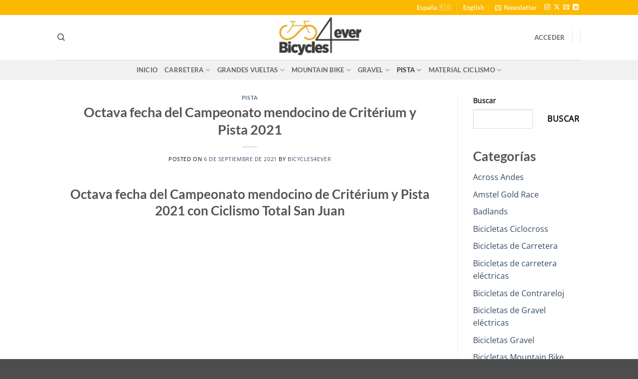

--- FILE ---
content_type: text/html; charset=UTF-8
request_url: https://bicycles4ever.com/octava-fecha-del-campeonato-mendocino-de-criterium-y-pista-2021/
body_size: 50884
content:
<!DOCTYPE html><html lang="es-ES" prefix="og: https://ogp.me/ns#" class="loading-site no-js"><head><script data-no-optimize="1">var litespeed_docref=sessionStorage.getItem("litespeed_docref");litespeed_docref&&(Object.defineProperty(document,"referrer",{get:function(){return litespeed_docref}}),sessionStorage.removeItem("litespeed_docref"));</script> <meta charset="UTF-8" /><link rel="profile" href="http://gmpg.org/xfn/11" /><link rel="pingback" href="https://bicycles4ever.com/xmlrpc.php" /> <script type="litespeed/javascript">(function(html){html.className=html.className.replace(/\bno-js\b/,'js')})(document.documentElement)</script>  <script data-cfasync="false" data-pagespeed-no-defer>var gtm4wp_datalayer_name = "dataLayer";
	var dataLayer = dataLayer || [];
	const gtm4wp_use_sku_instead = 0;
	const gtm4wp_currency = 'EUR';
	const gtm4wp_product_per_impression = 10;
	const gtm4wp_clear_ecommerce = false;
	const gtm4wp_datalayer_max_timeout = 2000;</script> <meta name="viewport" content="width=device-width, initial-scale=1" /><script type="litespeed/javascript">window._wca=window._wca||[]</script>  <script id="google_gtagjs-js-consent-mode-data-layer" type="litespeed/javascript">window.dataLayer=window.dataLayer||[];function gtag(){dataLayer.push(arguments)}
gtag('consent','default',{"ad_personalization":"denied","ad_storage":"denied","ad_user_data":"denied","analytics_storage":"denied","functionality_storage":"denied","security_storage":"denied","personalization_storage":"denied","region":["AT","BE","BG","CH","CY","CZ","DE","DK","EE","ES","FI","FR","GB","GR","HR","HU","IE","IS","IT","LI","LT","LU","LV","MT","NL","NO","PL","PT","RO","SE","SI","SK"],"wait_for_update":500});window._googlesitekitConsentCategoryMap={"statistics":["analytics_storage"],"marketing":["ad_storage","ad_user_data","ad_personalization"],"functional":["functionality_storage","security_storage"],"preferences":["personalization_storage"]};window._googlesitekitConsents={"ad_personalization":"denied","ad_storage":"denied","ad_user_data":"denied","analytics_storage":"denied","functionality_storage":"denied","security_storage":"denied","personalization_storage":"denied","region":["AT","BE","BG","CH","CY","CZ","DE","DK","EE","ES","FI","FR","GB","GR","HR","HU","IE","IS","IT","LI","LT","LU","LV","MT","NL","NO","PL","PT","RO","SE","SI","SK"],"wait_for_update":500}</script> <title>Octava fecha del Campeonato mendocino de Critérium y Pista 2021 - Bicycles4ever Cycling Culture 🚴🚴🚴</title><meta name="description" content="Fuente: Canal Youtube Ciclismo Total San Juan: Octava fecha del Campeonato mendocino de Critérium y Pista 2021"/><meta name="robots" content="follow, index, max-snippet:-1, max-video-preview:-1, max-image-preview:large"/><link rel="canonical" href="https://bicycles4ever.com/octava-fecha-del-campeonato-mendocino-de-criterium-y-pista-2021/" /><meta property="og:locale" content="es_ES" /><meta property="og:type" content="article" /><meta property="og:title" content="Octava fecha del Campeonato mendocino de Critérium y Pista 2021 - Bicycles4ever Cycling Culture 🚴🚴🚴" /><meta property="og:description" content="Fuente: Canal Youtube Ciclismo Total San Juan: Octava fecha del Campeonato mendocino de Critérium y Pista 2021" /><meta property="og:url" content="https://bicycles4ever.com/octava-fecha-del-campeonato-mendocino-de-criterium-y-pista-2021/" /><meta property="og:site_name" content="Bicycles4ever" /><meta property="article:tag" content="Ciclismo Total San Juan" /><meta property="article:section" content="Pista" /><meta property="og:updated_time" content="2024-02-04T21:41:03+00:00" /><meta property="og:image" content="https://bicycles4ever.com/wp-content/uploads/2024/02/Octava-fecha-del-Campeonato-mendocino-de-Criterium-y-Pista-2021.jpg" /><meta property="og:image:secure_url" content="https://bicycles4ever.com/wp-content/uploads/2024/02/Octava-fecha-del-Campeonato-mendocino-de-Criterium-y-Pista-2021.jpg" /><meta property="og:image:width" content="1280" /><meta property="og:image:height" content="720" /><meta property="og:image:alt" content="Octava fecha del Campeonato mendocino de Critérium y Pista 2021" /><meta property="og:image:type" content="image/jpeg" /><meta property="article:published_time" content="2021-09-06T00:57:33+00:00" /><meta property="article:modified_time" content="2024-02-04T21:41:03+00:00" /><meta property="og:video" content="https://www.youtube.com/embed/bZ9h_ua8ZDk" /><meta property="video:duration" content="274" /><meta property="ya:ovs:upload_date" content="2021-09-05T17:57:33-07:00" /><meta property="ya:ovs:allow_embed" content="true" /><meta name="twitter:card" content="summary_large_image" /><meta name="twitter:title" content="Octava fecha del Campeonato mendocino de Critérium y Pista 2021 - Bicycles4ever Cycling Culture 🚴🚴🚴" /><meta name="twitter:description" content="Fuente: Canal Youtube Ciclismo Total San Juan: Octava fecha del Campeonato mendocino de Critérium y Pista 2021" /><meta name="twitter:site" content="@pablomachadosoares78@gmail.com" /><meta name="twitter:creator" content="@pablomachadosoares78@gmail.com" /><meta name="twitter:image" content="https://bicycles4ever.com/wp-content/uploads/2024/02/Octava-fecha-del-Campeonato-mendocino-de-Criterium-y-Pista-2021.jpg" /><meta name="twitter:label1" content="Escrito por" /><meta name="twitter:data1" content="Bicycles4ever" /><meta name="twitter:label2" content="Tiempo de lectura" /><meta name="twitter:data2" content="Menos de un minuto" /> <script type="application/ld+json" class="rank-math-schema-pro">{"@context":"https://schema.org","@graph":[{"@type":"Organization","@id":"https://bicycles4ever.com/#organization","name":"Bicycles4ever","url":"https://bicycles4ever.com","sameAs":["https://twitter.com/pablomachadosoares78@gmail.com"],"logo":{"@type":"ImageObject","@id":"https://bicycles4ever.com/#logo","url":"https://bicycles4ever.com/wp-content/uploads/2024/03/Bicycles4ever.jpg","contentUrl":"https://bicycles4ever.com/wp-content/uploads/2024/03/Bicycles4ever.jpg","caption":"Bicycles4ever","inLanguage":"es","width":"382","height":"188"}},{"@type":"WebSite","@id":"https://bicycles4ever.com/#website","url":"https://bicycles4ever.com","name":"Bicycles4ever","alternateName":"Bicycles4ever","publisher":{"@id":"https://bicycles4ever.com/#organization"},"inLanguage":"es"},{"@type":"ImageObject","@id":"https://bicycles4ever.com/wp-content/uploads/2024/02/Octava-fecha-del-Campeonato-mendocino-de-Criterium-y-Pista-2021.jpg","url":"https://bicycles4ever.com/wp-content/uploads/2024/02/Octava-fecha-del-Campeonato-mendocino-de-Criterium-y-Pista-2021.jpg","width":"1280","height":"720","inLanguage":"es"},{"@type":"BreadcrumbList","@id":"https://bicycles4ever.com/octava-fecha-del-campeonato-mendocino-de-criterium-y-pista-2021/#breadcrumb","itemListElement":[{"@type":"ListItem","position":"1","item":{"@id":"https://bicycles4ever.com","name":"Bicycles4ever"}},{"@type":"ListItem","position":"2","item":{"@id":"https://bicycles4ever.com/pista/","name":"Pista"}},{"@type":"ListItem","position":"3","item":{"@id":"https://bicycles4ever.com/octava-fecha-del-campeonato-mendocino-de-criterium-y-pista-2021/","name":"Octava fecha del Campeonato mendocino de Crit\u00e9rium y Pista 2021"}}]},{"@type":"WebPage","@id":"https://bicycles4ever.com/octava-fecha-del-campeonato-mendocino-de-criterium-y-pista-2021/#webpage","url":"https://bicycles4ever.com/octava-fecha-del-campeonato-mendocino-de-criterium-y-pista-2021/","name":"Octava fecha del Campeonato mendocino de Crit\u00e9rium y Pista 2021 - Bicycles4ever Cycling Culture \ud83d\udeb4\ud83d\udeb4\ud83d\udeb4","datePublished":"2021-09-06T00:57:33+00:00","dateModified":"2024-02-04T21:41:03+00:00","isPartOf":{"@id":"https://bicycles4ever.com/#website"},"primaryImageOfPage":{"@id":"https://bicycles4ever.com/wp-content/uploads/2024/02/Octava-fecha-del-Campeonato-mendocino-de-Criterium-y-Pista-2021.jpg"},"inLanguage":"es","breadcrumb":{"@id":"https://bicycles4ever.com/octava-fecha-del-campeonato-mendocino-de-criterium-y-pista-2021/#breadcrumb"}},{"@type":"Person","@id":"https://bicycles4ever.com/author/ciclonews/","name":"Bicycles4ever","url":"https://bicycles4ever.com/author/ciclonews/","image":{"@type":"ImageObject","@id":"https://bicycles4ever.com/wp-content/litespeed/avatar/1/63a403e95c2e19a9878b4dc5b35954fa.jpg?ver=1768348190","url":"https://bicycles4ever.com/wp-content/litespeed/avatar/1/63a403e95c2e19a9878b4dc5b35954fa.jpg?ver=1768348190","caption":"Bicycles4ever","inLanguage":"es"},"worksFor":{"@id":"https://bicycles4ever.com/#organization"}},{"headline":"Octava fecha del Campeonato mendocino de Crit\u00e9rium y Pista 2021 - Bicycles4ever Cycling Culture \ud83d\udeb4\ud83d\udeb4\ud83d\udeb4","description":"Fuente: Canal Youtube Ciclismo Total San Juan: Octava fecha del Campeonato mendocino de Crit\u00e9rium y Pista 2021","datePublished":"2021-09-06T00:57:33+00:00","dateModified":"2024-02-04T21:41:03+00:00","image":{"@id":"https://bicycles4ever.com/wp-content/uploads/2024/02/Octava-fecha-del-Campeonato-mendocino-de-Criterium-y-Pista-2021.jpg"},"author":{"@id":"https://bicycles4ever.com/author/ciclonews/","name":"Bicycles4ever"},"@type":"NewsArticle","copyrightYear":"2024","name":"Octava fecha del Campeonato mendocino de Crit\u00e9rium y Pista 2021 - Bicycles4ever Cycling Culture \ud83d\udeb4\ud83d\udeb4\ud83d\udeb4","articleSection":"Pista","@id":"https://bicycles4ever.com/octava-fecha-del-campeonato-mendocino-de-criterium-y-pista-2021/#schema-222334","isPartOf":{"@id":"https://bicycles4ever.com/octava-fecha-del-campeonato-mendocino-de-criterium-y-pista-2021/#webpage"},"publisher":{"@id":"https://bicycles4ever.com/#organization"},"inLanguage":"es","mainEntityOfPage":{"@id":"https://bicycles4ever.com/octava-fecha-del-campeonato-mendocino-de-criterium-y-pista-2021/#webpage"}},{"@type":"VideoObject","name":"Octava fecha del Campeonato mendocino de Crit\u00e9rium y Pista 2021","description":"Kevin Castro (Equipo Continental Municipalidad de Pocito) se llev\u00f3 el triunfo en la octava fecha del Campeonato mendocino de Crit\u00e9rium y Pista 2021. El veloc...","uploadDate":"2021-09-05T17:57:33-07:00","thumbnailUrl":"https://bicycles4ever.com/wp-content/uploads/2024/02/Octava-fecha-del-Campeonato-mendocino-de-Criterium-y-Pista-2021.jpg","embedUrl":"https://www.youtube.com/embed/bZ9h_ua8ZDk","duration":"PT4M34S","width":"1280","height":"720","isFamilyFriendly":"True","@id":"https://bicycles4ever.com/octava-fecha-del-campeonato-mendocino-de-criterium-y-pista-2021/#schema-222335","isPartOf":{"@id":"https://bicycles4ever.com/octava-fecha-del-campeonato-mendocino-de-criterium-y-pista-2021/#webpage"},"publisher":{"@id":"https://bicycles4ever.com/#organization"},"inLanguage":"es","mainEntityOfPage":{"@id":"https://bicycles4ever.com/octava-fecha-del-campeonato-mendocino-de-criterium-y-pista-2021/#webpage"}}]}</script> <link rel='dns-prefetch' href='//stats.wp.com' /><link rel='dns-prefetch' href='//www.googletagmanager.com' /><link rel='prefetch' href='https://bicycles4ever.com/wp-content/themes/flatsome/assets/js/flatsome.js?ver=e2eddd6c228105dac048' /><link rel='prefetch' href='https://bicycles4ever.com/wp-content/themes/flatsome/assets/js/chunk.slider.js?ver=3.20.4' /><link rel='prefetch' href='https://bicycles4ever.com/wp-content/themes/flatsome/assets/js/chunk.popups.js?ver=3.20.4' /><link rel='prefetch' href='https://bicycles4ever.com/wp-content/themes/flatsome/assets/js/chunk.tooltips.js?ver=3.20.4' /><link rel='prefetch' href='https://bicycles4ever.com/wp-content/themes/flatsome/assets/js/woocommerce.js?ver=1c9be63d628ff7c3ff4c' /><link rel="alternate" type="application/rss+xml" title="Bicycles4ever Cycling Culture &raquo; Feed" href="https://bicycles4ever.com/feed/" /><link rel="alternate" type="application/rss+xml" title="Bicycles4ever Cycling Culture &raquo; Feed de los comentarios" href="https://bicycles4ever.com/comments/feed/" /><link rel="alternate" title="oEmbed (JSON)" type="application/json+oembed" href="https://bicycles4ever.com/wp-json/oembed/1.0/embed?url=https%3A%2F%2Fbicycles4ever.com%2Foctava-fecha-del-campeonato-mendocino-de-criterium-y-pista-2021%2F" /><link rel="alternate" title="oEmbed (XML)" type="text/xml+oembed" href="https://bicycles4ever.com/wp-json/oembed/1.0/embed?url=https%3A%2F%2Fbicycles4ever.com%2Foctava-fecha-del-campeonato-mendocino-de-criterium-y-pista-2021%2F&#038;format=xml" /><style id='wp-img-auto-sizes-contain-inline-css' type='text/css'>img:is([sizes=auto i],[sizes^="auto," i]){contain-intrinsic-size:3000px 1500px}
/*# sourceURL=wp-img-auto-sizes-contain-inline-css */</style><link data-optimized="2" rel="stylesheet" href="https://bicycles4ever.com/wp-content/litespeed/ucss/1/09c07328b83ae27e1ffe403a283eb91f.css?ver=43d13" /><style id='wp-block-library-inline-css' type='text/css'>:root{--wp-block-synced-color:#7a00df;--wp-block-synced-color--rgb:122,0,223;--wp-bound-block-color:var(--wp-block-synced-color);--wp-editor-canvas-background:#ddd;--wp-admin-theme-color:#007cba;--wp-admin-theme-color--rgb:0,124,186;--wp-admin-theme-color-darker-10:#006ba1;--wp-admin-theme-color-darker-10--rgb:0,107,160.5;--wp-admin-theme-color-darker-20:#005a87;--wp-admin-theme-color-darker-20--rgb:0,90,135;--wp-admin-border-width-focus:2px}@media (min-resolution:192dpi){:root{--wp-admin-border-width-focus:1.5px}}.wp-element-button{cursor:pointer}:root .has-very-light-gray-background-color{background-color:#eee}:root .has-very-dark-gray-background-color{background-color:#313131}:root .has-very-light-gray-color{color:#eee}:root .has-very-dark-gray-color{color:#313131}:root .has-vivid-green-cyan-to-vivid-cyan-blue-gradient-background{background:linear-gradient(135deg,#00d084,#0693e3)}:root .has-purple-crush-gradient-background{background:linear-gradient(135deg,#34e2e4,#4721fb 50%,#ab1dfe)}:root .has-hazy-dawn-gradient-background{background:linear-gradient(135deg,#faaca8,#dad0ec)}:root .has-subdued-olive-gradient-background{background:linear-gradient(135deg,#fafae1,#67a671)}:root .has-atomic-cream-gradient-background{background:linear-gradient(135deg,#fdd79a,#004a59)}:root .has-nightshade-gradient-background{background:linear-gradient(135deg,#330968,#31cdcf)}:root .has-midnight-gradient-background{background:linear-gradient(135deg,#020381,#2874fc)}:root{--wp--preset--font-size--normal:16px;--wp--preset--font-size--huge:42px}.has-regular-font-size{font-size:1em}.has-larger-font-size{font-size:2.625em}.has-normal-font-size{font-size:var(--wp--preset--font-size--normal)}.has-huge-font-size{font-size:var(--wp--preset--font-size--huge)}.has-text-align-center{text-align:center}.has-text-align-left{text-align:left}.has-text-align-right{text-align:right}.has-fit-text{white-space:nowrap!important}#end-resizable-editor-section{display:none}.aligncenter{clear:both}.items-justified-left{justify-content:flex-start}.items-justified-center{justify-content:center}.items-justified-right{justify-content:flex-end}.items-justified-space-between{justify-content:space-between}.screen-reader-text{border:0;clip-path:inset(50%);height:1px;margin:-1px;overflow:hidden;padding:0;position:absolute;width:1px;word-wrap:normal!important}.screen-reader-text:focus{background-color:#ddd;clip-path:none;color:#444;display:block;font-size:1em;height:auto;left:5px;line-height:normal;padding:15px 23px 14px;text-decoration:none;top:5px;width:auto;z-index:100000}html :where(.has-border-color){border-style:solid}html :where([style*=border-top-color]){border-top-style:solid}html :where([style*=border-right-color]){border-right-style:solid}html :where([style*=border-bottom-color]){border-bottom-style:solid}html :where([style*=border-left-color]){border-left-style:solid}html :where([style*=border-width]){border-style:solid}html :where([style*=border-top-width]){border-top-style:solid}html :where([style*=border-right-width]){border-right-style:solid}html :where([style*=border-bottom-width]){border-bottom-style:solid}html :where([style*=border-left-width]){border-left-style:solid}html :where(img[class*=wp-image-]){height:auto;max-width:100%}:where(figure){margin:0 0 1em}html :where(.is-position-sticky){--wp-admin--admin-bar--position-offset:var(--wp-admin--admin-bar--height,0px)}@media screen and (max-width:600px){html :where(.is-position-sticky){--wp-admin--admin-bar--position-offset:0px}}

/*# sourceURL=wp-block-library-inline-css */</style><style id='wp-block-categories-inline-css' type='text/css'>.wp-block-categories{box-sizing:border-box}.wp-block-categories.alignleft{margin-right:2em}.wp-block-categories.alignright{margin-left:2em}.wp-block-categories.wp-block-categories-dropdown.aligncenter{text-align:center}.wp-block-categories .wp-block-categories__label{display:block;width:100%}
/*# sourceURL=https://bicycles4ever.com/wp-includes/blocks/categories/style.min.css */</style><style id='wp-block-heading-inline-css' type='text/css'>h1:where(.wp-block-heading).has-background,h2:where(.wp-block-heading).has-background,h3:where(.wp-block-heading).has-background,h4:where(.wp-block-heading).has-background,h5:where(.wp-block-heading).has-background,h6:where(.wp-block-heading).has-background{padding:1.25em 2.375em}h1.has-text-align-left[style*=writing-mode]:where([style*=vertical-lr]),h1.has-text-align-right[style*=writing-mode]:where([style*=vertical-rl]),h2.has-text-align-left[style*=writing-mode]:where([style*=vertical-lr]),h2.has-text-align-right[style*=writing-mode]:where([style*=vertical-rl]),h3.has-text-align-left[style*=writing-mode]:where([style*=vertical-lr]),h3.has-text-align-right[style*=writing-mode]:where([style*=vertical-rl]),h4.has-text-align-left[style*=writing-mode]:where([style*=vertical-lr]),h4.has-text-align-right[style*=writing-mode]:where([style*=vertical-rl]),h5.has-text-align-left[style*=writing-mode]:where([style*=vertical-lr]),h5.has-text-align-right[style*=writing-mode]:where([style*=vertical-rl]),h6.has-text-align-left[style*=writing-mode]:where([style*=vertical-lr]),h6.has-text-align-right[style*=writing-mode]:where([style*=vertical-rl]){rotate:180deg}
/*# sourceURL=https://bicycles4ever.com/wp-includes/blocks/heading/style.min.css */</style><style id='wp-block-search-inline-css' type='text/css'>.wp-block-search__button{margin-left:10px;word-break:normal}.wp-block-search__button.has-icon{line-height:0}.wp-block-search__button svg{height:1.25em;min-height:24px;min-width:24px;width:1.25em;fill:currentColor;vertical-align:text-bottom}:where(.wp-block-search__button){border:1px solid #ccc;padding:6px 10px}.wp-block-search__inside-wrapper{display:flex;flex:auto;flex-wrap:nowrap;max-width:100%}.wp-block-search__label{width:100%}.wp-block-search.wp-block-search__button-only .wp-block-search__button{box-sizing:border-box;display:flex;flex-shrink:0;justify-content:center;margin-left:0;max-width:100%}.wp-block-search.wp-block-search__button-only .wp-block-search__inside-wrapper{min-width:0!important;transition-property:width}.wp-block-search.wp-block-search__button-only .wp-block-search__input{flex-basis:100%;transition-duration:.3s}.wp-block-search.wp-block-search__button-only.wp-block-search__searchfield-hidden,.wp-block-search.wp-block-search__button-only.wp-block-search__searchfield-hidden .wp-block-search__inside-wrapper{overflow:hidden}.wp-block-search.wp-block-search__button-only.wp-block-search__searchfield-hidden .wp-block-search__input{border-left-width:0!important;border-right-width:0!important;flex-basis:0;flex-grow:0;margin:0;min-width:0!important;padding-left:0!important;padding-right:0!important;width:0!important}:where(.wp-block-search__input){appearance:none;border:1px solid #949494;flex-grow:1;font-family:inherit;font-size:inherit;font-style:inherit;font-weight:inherit;letter-spacing:inherit;line-height:inherit;margin-left:0;margin-right:0;min-width:3rem;padding:8px;text-decoration:unset!important;text-transform:inherit}:where(.wp-block-search__button-inside .wp-block-search__inside-wrapper){background-color:#fff;border:1px solid #949494;box-sizing:border-box;padding:4px}:where(.wp-block-search__button-inside .wp-block-search__inside-wrapper) .wp-block-search__input{border:none;border-radius:0;padding:0 4px}:where(.wp-block-search__button-inside .wp-block-search__inside-wrapper) .wp-block-search__input:focus{outline:none}:where(.wp-block-search__button-inside .wp-block-search__inside-wrapper) :where(.wp-block-search__button){padding:4px 8px}.wp-block-search.aligncenter .wp-block-search__inside-wrapper{margin:auto}.wp-block[data-align=right] .wp-block-search.wp-block-search__button-only .wp-block-search__inside-wrapper{float:right}
/*# sourceURL=https://bicycles4ever.com/wp-includes/blocks/search/style.min.css */</style><style id='wp-block-tag-cloud-inline-css' type='text/css'>.wp-block-tag-cloud{box-sizing:border-box}.wp-block-tag-cloud.aligncenter{justify-content:center;text-align:center}.wp-block-tag-cloud a{display:inline-block;margin-right:5px}.wp-block-tag-cloud span{display:inline-block;margin-left:5px;text-decoration:none}:root :where(.wp-block-tag-cloud.is-style-outline){display:flex;flex-wrap:wrap;gap:1ch}:root :where(.wp-block-tag-cloud.is-style-outline a){border:1px solid;font-size:unset!important;margin-right:0;padding:1ch 2ch;text-decoration:none!important}
/*# sourceURL=https://bicycles4ever.com/wp-includes/blocks/tag-cloud/style.min.css */</style><style id='wp-block-embed-inline-css' type='text/css'>.wp-block-embed.alignleft,.wp-block-embed.alignright,.wp-block[data-align=left]>[data-type="core/embed"],.wp-block[data-align=right]>[data-type="core/embed"]{max-width:360px;width:100%}.wp-block-embed.alignleft .wp-block-embed__wrapper,.wp-block-embed.alignright .wp-block-embed__wrapper,.wp-block[data-align=left]>[data-type="core/embed"] .wp-block-embed__wrapper,.wp-block[data-align=right]>[data-type="core/embed"] .wp-block-embed__wrapper{min-width:280px}.wp-block-cover .wp-block-embed{min-height:240px;min-width:320px}.wp-block-embed{overflow-wrap:break-word}.wp-block-embed :where(figcaption){margin-bottom:1em;margin-top:.5em}.wp-block-embed iframe{max-width:100%}.wp-block-embed__wrapper{position:relative}.wp-embed-responsive .wp-has-aspect-ratio .wp-block-embed__wrapper:before{content:"";display:block;padding-top:50%}.wp-embed-responsive .wp-has-aspect-ratio iframe{bottom:0;height:100%;left:0;position:absolute;right:0;top:0;width:100%}.wp-embed-responsive .wp-embed-aspect-21-9 .wp-block-embed__wrapper:before{padding-top:42.85%}.wp-embed-responsive .wp-embed-aspect-18-9 .wp-block-embed__wrapper:before{padding-top:50%}.wp-embed-responsive .wp-embed-aspect-16-9 .wp-block-embed__wrapper:before{padding-top:56.25%}.wp-embed-responsive .wp-embed-aspect-4-3 .wp-block-embed__wrapper:before{padding-top:75%}.wp-embed-responsive .wp-embed-aspect-1-1 .wp-block-embed__wrapper:before{padding-top:100%}.wp-embed-responsive .wp-embed-aspect-9-16 .wp-block-embed__wrapper:before{padding-top:177.77%}.wp-embed-responsive .wp-embed-aspect-1-2 .wp-block-embed__wrapper:before{padding-top:200%}
/*# sourceURL=https://bicycles4ever.com/wp-includes/blocks/embed/style.min.css */</style><style id='wp-block-group-inline-css' type='text/css'>.wp-block-group{box-sizing:border-box}:where(.wp-block-group.wp-block-group-is-layout-constrained){position:relative}
/*# sourceURL=https://bicycles4ever.com/wp-includes/blocks/group/style.min.css */</style><style id='wp-block-paragraph-inline-css' type='text/css'>.is-small-text{font-size:.875em}.is-regular-text{font-size:1em}.is-large-text{font-size:2.25em}.is-larger-text{font-size:3em}.has-drop-cap:not(:focus):first-letter{float:left;font-size:8.4em;font-style:normal;font-weight:100;line-height:.68;margin:.05em .1em 0 0;text-transform:uppercase}body.rtl .has-drop-cap:not(:focus):first-letter{float:none;margin-left:.1em}p.has-drop-cap.has-background{overflow:hidden}:root :where(p.has-background){padding:1.25em 2.375em}:where(p.has-text-color:not(.has-link-color)) a{color:inherit}p.has-text-align-left[style*="writing-mode:vertical-lr"],p.has-text-align-right[style*="writing-mode:vertical-rl"]{rotate:180deg}
/*# sourceURL=https://bicycles4ever.com/wp-includes/blocks/paragraph/style.min.css */</style><style id='wp-block-separator-inline-css' type='text/css'>@charset "UTF-8";.wp-block-separator{border:none;border-top:2px solid}:root :where(.wp-block-separator.is-style-dots){height:auto;line-height:1;text-align:center}:root :where(.wp-block-separator.is-style-dots):before{color:currentColor;content:"···";font-family:serif;font-size:1.5em;letter-spacing:2em;padding-left:2em}.wp-block-separator.is-style-dots{background:none!important;border:none!important}
/*# sourceURL=https://bicycles4ever.com/wp-includes/blocks/separator/style.min.css */</style><style id='global-styles-inline-css' type='text/css'>:root{--wp--preset--aspect-ratio--square: 1;--wp--preset--aspect-ratio--4-3: 4/3;--wp--preset--aspect-ratio--3-4: 3/4;--wp--preset--aspect-ratio--3-2: 3/2;--wp--preset--aspect-ratio--2-3: 2/3;--wp--preset--aspect-ratio--16-9: 16/9;--wp--preset--aspect-ratio--9-16: 9/16;--wp--preset--color--black: #000000;--wp--preset--color--cyan-bluish-gray: #abb8c3;--wp--preset--color--white: #ffffff;--wp--preset--color--pale-pink: #f78da7;--wp--preset--color--vivid-red: #cf2e2e;--wp--preset--color--luminous-vivid-orange: #ff6900;--wp--preset--color--luminous-vivid-amber: #fcb900;--wp--preset--color--light-green-cyan: #7bdcb5;--wp--preset--color--vivid-green-cyan: #00d084;--wp--preset--color--pale-cyan-blue: #8ed1fc;--wp--preset--color--vivid-cyan-blue: #0693e3;--wp--preset--color--vivid-purple: #9b51e0;--wp--preset--color--primary: #fcb900;--wp--preset--color--secondary: #fcb900;--wp--preset--color--success: #627D47;--wp--preset--color--alert: #b20000;--wp--preset--gradient--vivid-cyan-blue-to-vivid-purple: linear-gradient(135deg,rgb(6,147,227) 0%,rgb(155,81,224) 100%);--wp--preset--gradient--light-green-cyan-to-vivid-green-cyan: linear-gradient(135deg,rgb(122,220,180) 0%,rgb(0,208,130) 100%);--wp--preset--gradient--luminous-vivid-amber-to-luminous-vivid-orange: linear-gradient(135deg,rgb(252,185,0) 0%,rgb(255,105,0) 100%);--wp--preset--gradient--luminous-vivid-orange-to-vivid-red: linear-gradient(135deg,rgb(255,105,0) 0%,rgb(207,46,46) 100%);--wp--preset--gradient--very-light-gray-to-cyan-bluish-gray: linear-gradient(135deg,rgb(238,238,238) 0%,rgb(169,184,195) 100%);--wp--preset--gradient--cool-to-warm-spectrum: linear-gradient(135deg,rgb(74,234,220) 0%,rgb(151,120,209) 20%,rgb(207,42,186) 40%,rgb(238,44,130) 60%,rgb(251,105,98) 80%,rgb(254,248,76) 100%);--wp--preset--gradient--blush-light-purple: linear-gradient(135deg,rgb(255,206,236) 0%,rgb(152,150,240) 100%);--wp--preset--gradient--blush-bordeaux: linear-gradient(135deg,rgb(254,205,165) 0%,rgb(254,45,45) 50%,rgb(107,0,62) 100%);--wp--preset--gradient--luminous-dusk: linear-gradient(135deg,rgb(255,203,112) 0%,rgb(199,81,192) 50%,rgb(65,88,208) 100%);--wp--preset--gradient--pale-ocean: linear-gradient(135deg,rgb(255,245,203) 0%,rgb(182,227,212) 50%,rgb(51,167,181) 100%);--wp--preset--gradient--electric-grass: linear-gradient(135deg,rgb(202,248,128) 0%,rgb(113,206,126) 100%);--wp--preset--gradient--midnight: linear-gradient(135deg,rgb(2,3,129) 0%,rgb(40,116,252) 100%);--wp--preset--font-size--small: 13px;--wp--preset--font-size--medium: 20px;--wp--preset--font-size--large: 36px;--wp--preset--font-size--x-large: 42px;--wp--preset--spacing--20: 0.44rem;--wp--preset--spacing--30: 0.67rem;--wp--preset--spacing--40: 1rem;--wp--preset--spacing--50: 1.5rem;--wp--preset--spacing--60: 2.25rem;--wp--preset--spacing--70: 3.38rem;--wp--preset--spacing--80: 5.06rem;--wp--preset--shadow--natural: 6px 6px 9px rgba(0, 0, 0, 0.2);--wp--preset--shadow--deep: 12px 12px 50px rgba(0, 0, 0, 0.4);--wp--preset--shadow--sharp: 6px 6px 0px rgba(0, 0, 0, 0.2);--wp--preset--shadow--outlined: 6px 6px 0px -3px rgb(255, 255, 255), 6px 6px rgb(0, 0, 0);--wp--preset--shadow--crisp: 6px 6px 0px rgb(0, 0, 0);}:where(body) { margin: 0; }.wp-site-blocks > .alignleft { float: left; margin-right: 2em; }.wp-site-blocks > .alignright { float: right; margin-left: 2em; }.wp-site-blocks > .aligncenter { justify-content: center; margin-left: auto; margin-right: auto; }:where(.is-layout-flex){gap: 0.5em;}:where(.is-layout-grid){gap: 0.5em;}.is-layout-flow > .alignleft{float: left;margin-inline-start: 0;margin-inline-end: 2em;}.is-layout-flow > .alignright{float: right;margin-inline-start: 2em;margin-inline-end: 0;}.is-layout-flow > .aligncenter{margin-left: auto !important;margin-right: auto !important;}.is-layout-constrained > .alignleft{float: left;margin-inline-start: 0;margin-inline-end: 2em;}.is-layout-constrained > .alignright{float: right;margin-inline-start: 2em;margin-inline-end: 0;}.is-layout-constrained > .aligncenter{margin-left: auto !important;margin-right: auto !important;}.is-layout-constrained > :where(:not(.alignleft):not(.alignright):not(.alignfull)){margin-left: auto !important;margin-right: auto !important;}body .is-layout-flex{display: flex;}.is-layout-flex{flex-wrap: wrap;align-items: center;}.is-layout-flex > :is(*, div){margin: 0;}body .is-layout-grid{display: grid;}.is-layout-grid > :is(*, div){margin: 0;}body{padding-top: 0px;padding-right: 0px;padding-bottom: 0px;padding-left: 0px;}a:where(:not(.wp-element-button)){text-decoration: none;}:root :where(.wp-element-button, .wp-block-button__link){background-color: #32373c;border-width: 0;color: #fff;font-family: inherit;font-size: inherit;font-style: inherit;font-weight: inherit;letter-spacing: inherit;line-height: inherit;padding-top: calc(0.667em + 2px);padding-right: calc(1.333em + 2px);padding-bottom: calc(0.667em + 2px);padding-left: calc(1.333em + 2px);text-decoration: none;text-transform: inherit;}.has-black-color{color: var(--wp--preset--color--black) !important;}.has-cyan-bluish-gray-color{color: var(--wp--preset--color--cyan-bluish-gray) !important;}.has-white-color{color: var(--wp--preset--color--white) !important;}.has-pale-pink-color{color: var(--wp--preset--color--pale-pink) !important;}.has-vivid-red-color{color: var(--wp--preset--color--vivid-red) !important;}.has-luminous-vivid-orange-color{color: var(--wp--preset--color--luminous-vivid-orange) !important;}.has-luminous-vivid-amber-color{color: var(--wp--preset--color--luminous-vivid-amber) !important;}.has-light-green-cyan-color{color: var(--wp--preset--color--light-green-cyan) !important;}.has-vivid-green-cyan-color{color: var(--wp--preset--color--vivid-green-cyan) !important;}.has-pale-cyan-blue-color{color: var(--wp--preset--color--pale-cyan-blue) !important;}.has-vivid-cyan-blue-color{color: var(--wp--preset--color--vivid-cyan-blue) !important;}.has-vivid-purple-color{color: var(--wp--preset--color--vivid-purple) !important;}.has-primary-color{color: var(--wp--preset--color--primary) !important;}.has-secondary-color{color: var(--wp--preset--color--secondary) !important;}.has-success-color{color: var(--wp--preset--color--success) !important;}.has-alert-color{color: var(--wp--preset--color--alert) !important;}.has-black-background-color{background-color: var(--wp--preset--color--black) !important;}.has-cyan-bluish-gray-background-color{background-color: var(--wp--preset--color--cyan-bluish-gray) !important;}.has-white-background-color{background-color: var(--wp--preset--color--white) !important;}.has-pale-pink-background-color{background-color: var(--wp--preset--color--pale-pink) !important;}.has-vivid-red-background-color{background-color: var(--wp--preset--color--vivid-red) !important;}.has-luminous-vivid-orange-background-color{background-color: var(--wp--preset--color--luminous-vivid-orange) !important;}.has-luminous-vivid-amber-background-color{background-color: var(--wp--preset--color--luminous-vivid-amber) !important;}.has-light-green-cyan-background-color{background-color: var(--wp--preset--color--light-green-cyan) !important;}.has-vivid-green-cyan-background-color{background-color: var(--wp--preset--color--vivid-green-cyan) !important;}.has-pale-cyan-blue-background-color{background-color: var(--wp--preset--color--pale-cyan-blue) !important;}.has-vivid-cyan-blue-background-color{background-color: var(--wp--preset--color--vivid-cyan-blue) !important;}.has-vivid-purple-background-color{background-color: var(--wp--preset--color--vivid-purple) !important;}.has-primary-background-color{background-color: var(--wp--preset--color--primary) !important;}.has-secondary-background-color{background-color: var(--wp--preset--color--secondary) !important;}.has-success-background-color{background-color: var(--wp--preset--color--success) !important;}.has-alert-background-color{background-color: var(--wp--preset--color--alert) !important;}.has-black-border-color{border-color: var(--wp--preset--color--black) !important;}.has-cyan-bluish-gray-border-color{border-color: var(--wp--preset--color--cyan-bluish-gray) !important;}.has-white-border-color{border-color: var(--wp--preset--color--white) !important;}.has-pale-pink-border-color{border-color: var(--wp--preset--color--pale-pink) !important;}.has-vivid-red-border-color{border-color: var(--wp--preset--color--vivid-red) !important;}.has-luminous-vivid-orange-border-color{border-color: var(--wp--preset--color--luminous-vivid-orange) !important;}.has-luminous-vivid-amber-border-color{border-color: var(--wp--preset--color--luminous-vivid-amber) !important;}.has-light-green-cyan-border-color{border-color: var(--wp--preset--color--light-green-cyan) !important;}.has-vivid-green-cyan-border-color{border-color: var(--wp--preset--color--vivid-green-cyan) !important;}.has-pale-cyan-blue-border-color{border-color: var(--wp--preset--color--pale-cyan-blue) !important;}.has-vivid-cyan-blue-border-color{border-color: var(--wp--preset--color--vivid-cyan-blue) !important;}.has-vivid-purple-border-color{border-color: var(--wp--preset--color--vivid-purple) !important;}.has-primary-border-color{border-color: var(--wp--preset--color--primary) !important;}.has-secondary-border-color{border-color: var(--wp--preset--color--secondary) !important;}.has-success-border-color{border-color: var(--wp--preset--color--success) !important;}.has-alert-border-color{border-color: var(--wp--preset--color--alert) !important;}.has-vivid-cyan-blue-to-vivid-purple-gradient-background{background: var(--wp--preset--gradient--vivid-cyan-blue-to-vivid-purple) !important;}.has-light-green-cyan-to-vivid-green-cyan-gradient-background{background: var(--wp--preset--gradient--light-green-cyan-to-vivid-green-cyan) !important;}.has-luminous-vivid-amber-to-luminous-vivid-orange-gradient-background{background: var(--wp--preset--gradient--luminous-vivid-amber-to-luminous-vivid-orange) !important;}.has-luminous-vivid-orange-to-vivid-red-gradient-background{background: var(--wp--preset--gradient--luminous-vivid-orange-to-vivid-red) !important;}.has-very-light-gray-to-cyan-bluish-gray-gradient-background{background: var(--wp--preset--gradient--very-light-gray-to-cyan-bluish-gray) !important;}.has-cool-to-warm-spectrum-gradient-background{background: var(--wp--preset--gradient--cool-to-warm-spectrum) !important;}.has-blush-light-purple-gradient-background{background: var(--wp--preset--gradient--blush-light-purple) !important;}.has-blush-bordeaux-gradient-background{background: var(--wp--preset--gradient--blush-bordeaux) !important;}.has-luminous-dusk-gradient-background{background: var(--wp--preset--gradient--luminous-dusk) !important;}.has-pale-ocean-gradient-background{background: var(--wp--preset--gradient--pale-ocean) !important;}.has-electric-grass-gradient-background{background: var(--wp--preset--gradient--electric-grass) !important;}.has-midnight-gradient-background{background: var(--wp--preset--gradient--midnight) !important;}.has-small-font-size{font-size: var(--wp--preset--font-size--small) !important;}.has-medium-font-size{font-size: var(--wp--preset--font-size--medium) !important;}.has-large-font-size{font-size: var(--wp--preset--font-size--large) !important;}.has-x-large-font-size{font-size: var(--wp--preset--font-size--x-large) !important;}
/*# sourceURL=global-styles-inline-css */</style><style id='woocommerce-inline-inline-css' type='text/css'>.woocommerce form .form-row .required { visibility: visible; }
/*# sourceURL=woocommerce-inline-inline-css */</style><style id='flatsome-main-inline-css' type='text/css'>@font-face {
				font-family: "fl-icons";
				font-display: block;
				src: url(https://bicycles4ever.com/wp-content/themes/flatsome/assets/css/icons/fl-icons.eot?v=3.20.4);
				src:
					url(https://bicycles4ever.com/wp-content/themes/flatsome/assets/css/icons/fl-icons.eot#iefix?v=3.20.4) format("embedded-opentype"),
					url(https://bicycles4ever.com/wp-content/themes/flatsome/assets/css/icons/fl-icons.woff2?v=3.20.4) format("woff2"),
					url(https://bicycles4ever.com/wp-content/themes/flatsome/assets/css/icons/fl-icons.ttf?v=3.20.4) format("truetype"),
					url(https://bicycles4ever.com/wp-content/themes/flatsome/assets/css/icons/fl-icons.woff?v=3.20.4) format("woff"),
					url(https://bicycles4ever.com/wp-content/themes/flatsome/assets/css/icons/fl-icons.svg?v=3.20.4#fl-icons) format("svg");
			}
/*# sourceURL=flatsome-main-inline-css */</style><style id='moove_gdpr_frontend-inline-css' type='text/css'>#moove_gdpr_cookie_modal,#moove_gdpr_cookie_info_bar,.gdpr_cookie_settings_shortcode_content{font-family:&#039;Nunito&#039;,sans-serif}#moove_gdpr_save_popup_settings_button{background-color:#373737;color:#fff}#moove_gdpr_save_popup_settings_button:hover{background-color:#000}#moove_gdpr_cookie_info_bar .moove-gdpr-info-bar-container .moove-gdpr-info-bar-content a.mgbutton,#moove_gdpr_cookie_info_bar .moove-gdpr-info-bar-container .moove-gdpr-info-bar-content button.mgbutton{background-color:#fcb900}#moove_gdpr_cookie_modal .moove-gdpr-modal-content .moove-gdpr-modal-footer-content .moove-gdpr-button-holder a.mgbutton,#moove_gdpr_cookie_modal .moove-gdpr-modal-content .moove-gdpr-modal-footer-content .moove-gdpr-button-holder button.mgbutton,.gdpr_cookie_settings_shortcode_content .gdpr-shr-button.button-green{background-color:#fcb900;border-color:#fcb900}#moove_gdpr_cookie_modal .moove-gdpr-modal-content .moove-gdpr-modal-footer-content .moove-gdpr-button-holder a.mgbutton:hover,#moove_gdpr_cookie_modal .moove-gdpr-modal-content .moove-gdpr-modal-footer-content .moove-gdpr-button-holder button.mgbutton:hover,.gdpr_cookie_settings_shortcode_content .gdpr-shr-button.button-green:hover{background-color:#fff;color:#fcb900}#moove_gdpr_cookie_modal .moove-gdpr-modal-content .moove-gdpr-modal-close i,#moove_gdpr_cookie_modal .moove-gdpr-modal-content .moove-gdpr-modal-close span.gdpr-icon{background-color:#fcb900;border:1px solid #fcb900}#moove_gdpr_cookie_info_bar span.moove-gdpr-infobar-allow-all.focus-g,#moove_gdpr_cookie_info_bar span.moove-gdpr-infobar-allow-all:focus,#moove_gdpr_cookie_info_bar button.moove-gdpr-infobar-allow-all.focus-g,#moove_gdpr_cookie_info_bar button.moove-gdpr-infobar-allow-all:focus,#moove_gdpr_cookie_info_bar span.moove-gdpr-infobar-reject-btn.focus-g,#moove_gdpr_cookie_info_bar span.moove-gdpr-infobar-reject-btn:focus,#moove_gdpr_cookie_info_bar button.moove-gdpr-infobar-reject-btn.focus-g,#moove_gdpr_cookie_info_bar button.moove-gdpr-infobar-reject-btn:focus,#moove_gdpr_cookie_info_bar span.change-settings-button.focus-g,#moove_gdpr_cookie_info_bar span.change-settings-button:focus,#moove_gdpr_cookie_info_bar button.change-settings-button.focus-g,#moove_gdpr_cookie_info_bar button.change-settings-button:focus{-webkit-box-shadow:0 0 1px 3px #fcb900;-moz-box-shadow:0 0 1px 3px #fcb900;box-shadow:0 0 1px 3px #fcb900}#moove_gdpr_cookie_modal .moove-gdpr-modal-content .moove-gdpr-modal-close i:hover,#moove_gdpr_cookie_modal .moove-gdpr-modal-content .moove-gdpr-modal-close span.gdpr-icon:hover,#moove_gdpr_cookie_info_bar span[data-href]>u.change-settings-button{color:#fcb900}#moove_gdpr_cookie_modal .moove-gdpr-modal-content .moove-gdpr-modal-left-content #moove-gdpr-menu li.menu-item-selected a span.gdpr-icon,#moove_gdpr_cookie_modal .moove-gdpr-modal-content .moove-gdpr-modal-left-content #moove-gdpr-menu li.menu-item-selected button span.gdpr-icon{color:inherit}#moove_gdpr_cookie_modal .moove-gdpr-modal-content .moove-gdpr-modal-left-content #moove-gdpr-menu li a span.gdpr-icon,#moove_gdpr_cookie_modal .moove-gdpr-modal-content .moove-gdpr-modal-left-content #moove-gdpr-menu li button span.gdpr-icon{color:inherit}#moove_gdpr_cookie_modal .gdpr-acc-link{line-height:0;font-size:0;color:transparent;position:absolute}#moove_gdpr_cookie_modal .moove-gdpr-modal-content .moove-gdpr-modal-close:hover i,#moove_gdpr_cookie_modal .moove-gdpr-modal-content .moove-gdpr-modal-left-content #moove-gdpr-menu li a,#moove_gdpr_cookie_modal .moove-gdpr-modal-content .moove-gdpr-modal-left-content #moove-gdpr-menu li button,#moove_gdpr_cookie_modal .moove-gdpr-modal-content .moove-gdpr-modal-left-content #moove-gdpr-menu li button i,#moove_gdpr_cookie_modal .moove-gdpr-modal-content .moove-gdpr-modal-left-content #moove-gdpr-menu li a i,#moove_gdpr_cookie_modal .moove-gdpr-modal-content .moove-gdpr-tab-main .moove-gdpr-tab-main-content a:hover,#moove_gdpr_cookie_info_bar.moove-gdpr-dark-scheme .moove-gdpr-info-bar-container .moove-gdpr-info-bar-content a.mgbutton:hover,#moove_gdpr_cookie_info_bar.moove-gdpr-dark-scheme .moove-gdpr-info-bar-container .moove-gdpr-info-bar-content button.mgbutton:hover,#moove_gdpr_cookie_info_bar.moove-gdpr-dark-scheme .moove-gdpr-info-bar-container .moove-gdpr-info-bar-content a:hover,#moove_gdpr_cookie_info_bar.moove-gdpr-dark-scheme .moove-gdpr-info-bar-container .moove-gdpr-info-bar-content button:hover,#moove_gdpr_cookie_info_bar.moove-gdpr-dark-scheme .moove-gdpr-info-bar-container .moove-gdpr-info-bar-content span.change-settings-button:hover,#moove_gdpr_cookie_info_bar.moove-gdpr-dark-scheme .moove-gdpr-info-bar-container .moove-gdpr-info-bar-content button.change-settings-button:hover,#moove_gdpr_cookie_info_bar.moove-gdpr-dark-scheme .moove-gdpr-info-bar-container .moove-gdpr-info-bar-content u.change-settings-button:hover,#moove_gdpr_cookie_info_bar span[data-href]>u.change-settings-button,#moove_gdpr_cookie_info_bar.moove-gdpr-dark-scheme .moove-gdpr-info-bar-container .moove-gdpr-info-bar-content a.mgbutton.focus-g,#moove_gdpr_cookie_info_bar.moove-gdpr-dark-scheme .moove-gdpr-info-bar-container .moove-gdpr-info-bar-content button.mgbutton.focus-g,#moove_gdpr_cookie_info_bar.moove-gdpr-dark-scheme .moove-gdpr-info-bar-container .moove-gdpr-info-bar-content a.focus-g,#moove_gdpr_cookie_info_bar.moove-gdpr-dark-scheme .moove-gdpr-info-bar-container .moove-gdpr-info-bar-content button.focus-g,#moove_gdpr_cookie_info_bar.moove-gdpr-dark-scheme .moove-gdpr-info-bar-container .moove-gdpr-info-bar-content a.mgbutton:focus,#moove_gdpr_cookie_info_bar.moove-gdpr-dark-scheme .moove-gdpr-info-bar-container .moove-gdpr-info-bar-content button.mgbutton:focus,#moove_gdpr_cookie_info_bar.moove-gdpr-dark-scheme .moove-gdpr-info-bar-container .moove-gdpr-info-bar-content a:focus,#moove_gdpr_cookie_info_bar.moove-gdpr-dark-scheme .moove-gdpr-info-bar-container .moove-gdpr-info-bar-content button:focus,#moove_gdpr_cookie_info_bar.moove-gdpr-dark-scheme .moove-gdpr-info-bar-container .moove-gdpr-info-bar-content span.change-settings-button.focus-g,span.change-settings-button:focus,button.change-settings-button.focus-g,button.change-settings-button:focus,#moove_gdpr_cookie_info_bar.moove-gdpr-dark-scheme .moove-gdpr-info-bar-container .moove-gdpr-info-bar-content u.change-settings-button.focus-g,#moove_gdpr_cookie_info_bar.moove-gdpr-dark-scheme .moove-gdpr-info-bar-container .moove-gdpr-info-bar-content u.change-settings-button:focus{color:#fcb900}#moove_gdpr_cookie_modal .moove-gdpr-branding.focus-g span,#moove_gdpr_cookie_modal .moove-gdpr-modal-content .moove-gdpr-tab-main a.focus-g,#moove_gdpr_cookie_modal .moove-gdpr-modal-content .moove-gdpr-tab-main .gdpr-cd-details-toggle.focus-g{color:#fcb900}#moove_gdpr_cookie_modal.gdpr_lightbox-hide{display:none}
/*# sourceURL=moove_gdpr_frontend-inline-css */</style> <script type="litespeed/javascript" data-src="https://bicycles4ever.com/wp-includes/js/jquery/jquery.min.js" id="jquery-core-js"></script> <script id="xtfw-inline-js-after" type="litespeed/javascript">window.XT=(typeof window.XT!=="undefined")?window.XT:{};XT.isTouchDevice=function(){return("ontouchstart" in document.documentElement)};(function($){if(XT.isTouchDevice()){$("html").addClass("xtfw-touchevents")}else{$("html").addClass("xtfw-no-touchevents")}})(jQuery)</script> <script id="xt_framework_add-to-cart-js-extra" type="litespeed/javascript">var XT_ATC={"customizerConfigId":"xt_framework_add-to-cart","ajaxUrl":"https://bicycles4ever.com/?wc-ajax=%%endpoint%%","ajaxAddToCart":"1","ajaxSinglePageAddToCart":"1","singleRefreshFragments":"","singleScrollToNotice":"1","singleScrollToNoticeTimeout":"","isProductPage":"","overrideSpinner":"1","spinnerIcon":"xt_icon-spinner2","checkmarkIcon":"xt_icon-checkmark","redirectionEnabled":"","redirectionTo":"https://bicycles4ever.com/cart/"}</script> <script id="xt-woo-variation-swatches-js-extra" type="litespeed/javascript">var XT_WOOVS={"can_use_premium_code":"","catalog_mode":"1","catalog_mode_hover":""}</script> <script type="text/javascript" src="https://stats.wp.com/s-202603.js" id="woocommerce-analytics-js" defer="defer" data-wp-strategy="defer"></script> <script id="mlp-redirect-frontend-js-extra" type="litespeed/javascript">var MultilingualPressRedirectConfig={"redirectMechanism":"php","noredirectKey":"noredirect"}</script> <link rel="https://api.w.org/" href="https://bicycles4ever.com/wp-json/" /><link rel="alternate" title="JSON" type="application/json" href="https://bicycles4ever.com/wp-json/wp/v2/posts/20761" /><link rel="EditURI" type="application/rsd+xml" title="RSD" href="https://bicycles4ever.com/xmlrpc.php?rsd" /><meta name="generator" content="WordPress 6.9" /><link rel='shortlink' href='https://bicycles4ever.com/?p=20761' /><meta name="generator" content="Site Kit by Google 1.168.0" /><style>img#wpstats{display:none}</style>
 <script data-cfasync="false" data-pagespeed-no-defer>var dataLayer_content = {"siteID":1,"siteName":"Bicycles4ever Cycling Culture","pageTitle":"Octava fecha del Campeonato mendocino de Critérium y Pista 2021 - Bicycles4ever Cycling Culture 🚴🚴🚴","pagePostType":"post","pagePostType2":"single-post","pageCategory":["pista"],"pageAttributes":["ciclismo-total-san-juan"],"pagePostAuthor":"Bicycles4ever","pagePostDate":"6 de septiembre de 2021","pagePostDateYear":2021,"pagePostDateMonth":9,"pagePostDateDay":6,"pagePostDateDayName":"lunes","pagePostDateHour":0,"pagePostDateMinute":57,"pagePostDateIso":"2021-09-06T00:57:33+00:00","pagePostDateUnix":1630889853,"cartContent":{"totals":{"applied_coupons":[],"discount_total":0,"subtotal":0,"total":0},"items":[]}};
	dataLayer.push( dataLayer_content );</script> <script data-cfasync="false" data-pagespeed-no-defer>(function(w,d,s,l,i){w[l]=w[l]||[];w[l].push({'gtm.start':
new Date().getTime(),event:'gtm.js'});var f=d.getElementsByTagName(s)[0],
j=d.createElement(s),dl=l!='dataLayer'?'&l='+l:'';j.async=true;j.src=
'//www.googletagmanager.com/gtm.js?id='+i+dl;f.parentNode.insertBefore(j,f);
})(window,document,'script','dataLayer','GTM-5HCVZM4');</script> 	<noscript><style>.woocommerce-product-gallery{ opacity: 1 !important; }</style></noscript><meta name="google-adsense-platform-account" content="ca-host-pub-2644536267352236"><meta name="google-adsense-platform-domain" content="sitekit.withgoogle.com"><link rel="icon" href="https://bicycles4ever.com/wp-content/uploads/2024/03/cropped-cropped-Favicon-1-32x32.png" sizes="32x32" /><link rel="icon" href="https://bicycles4ever.com/wp-content/uploads/2024/03/cropped-cropped-Favicon-1-192x192.png" sizes="192x192" /><link rel="apple-touch-icon" href="https://bicycles4ever.com/wp-content/uploads/2024/03/cropped-cropped-Favicon-1-180x180.png" /><meta name="msapplication-TileImage" content="https://bicycles4ever.com/wp-content/uploads/2024/03/cropped-cropped-Favicon-1-270x270.png" /><style id="custom-css" type="text/css">:root {--primary-color: #fcb900;--fs-color-primary: #fcb900;--fs-color-secondary: #fcb900;--fs-color-success: #627D47;--fs-color-alert: #b20000;--fs-color-base: #000000;--fs-experimental-link-color: #334862;--fs-experimental-link-color-hover: #111;}.tooltipster-base {--tooltip-color: #fff;--tooltip-bg-color: #000;}.off-canvas-right .mfp-content, .off-canvas-left .mfp-content {--drawer-width: 300px;}.off-canvas .mfp-content.off-canvas-cart {--drawer-width: 360px;}.header-main{height: 90px}#logo img{max-height: 90px}#logo{width:200px;}.header-top{min-height: 30px}.transparent .header-main{height: 90px}.transparent #logo img{max-height: 90px}.has-transparent + .page-title:first-of-type,.has-transparent + #main > .page-title,.has-transparent + #main > div > .page-title,.has-transparent + #main .page-header-wrapper:first-of-type .page-title{padding-top: 170px;}.header.show-on-scroll,.stuck .header-main{height:70px!important}.stuck #logo img{max-height: 70px!important}.header-bottom {background-color: #f1f1f1}.top-bar-nav > li > a{line-height: 16px }.stuck .header-main .nav > li > a{line-height: 50px }@media (max-width: 549px) {.header-main{height: 70px}#logo img{max-height: 70px}}.nav-dropdown{font-size:100%}body{font-size: 100%;}body{font-family: "Open Sans", sans-serif;}body {font-weight: 400;font-style: normal;}.nav > li > a {font-family: Lato, sans-serif;}.mobile-sidebar-levels-2 .nav > li > ul > li > a {font-family: Lato, sans-serif;}.nav > li > a,.mobile-sidebar-levels-2 .nav > li > ul > li > a {font-weight: 700;font-style: normal;}h1,h2,h3,h4,h5,h6,.heading-font, .off-canvas-center .nav-sidebar.nav-vertical > li > a{font-family: Lato, sans-serif;}h1,h2,h3,h4,h5,h6,.heading-font,.banner h1,.banner h2 {font-weight: 700;font-style: normal;}.alt-font{font-family: "Dancing Script", sans-serif;}.alt-font {font-weight: 400!important;font-style: normal!important;}@media screen and (min-width: 550px){.products .box-vertical .box-image{min-width: 300px!important;width: 300px!important;}}.page-title-small + main .product-container > .row{padding-top:0;}.nav-vertical-fly-out > li + li {border-top-width: 1px; border-top-style: solid;}.label-new.menu-item > a:after{content:"Nuevo";}.label-hot.menu-item > a:after{content:"Caliente";}.label-sale.menu-item > a:after{content:"Oferta";}.label-popular.menu-item > a:after{content:"Populares";}</style><style id="flatsome-swatches-css">.variations_form .ux-swatch.selected {box-shadow: 0 0 0 2px var(--fs-color-secondary);}.ux-swatches-in-loop .ux-swatch.selected {box-shadow: 0 0 0 2px var(--fs-color-secondary);}</style><style id="xirki-inline-styles">.xt_atc-loading .xt_atc-button-spinner-wrap.xt_atc-button-spinner-ready{-webkit-transform:scale(1.3)!important;-moz-transform:scale(1.3)!important;-ms-transform:scale(1.3)!important;-o-transform:scale(1.3)!important;transform:scale(1.3)!important;}.xt_woovs-archives-product .variations_form.xt_woovs-support{text-align:left;}.xt_woovs-single-product .xt_woovs-swatches .swatch.swatch-label{min-width:50px;height:30px;line-height:30px;font-size:13px;}.xt_woovs-single-product .xt_woovs-swatches.xt_woovs-featured-2 .swatch.swatch-label{min-width:calc(50px * 1.2);height:calc(30px * 1.2);line-height:calc(30px * 1.2);font-size:calc(13px * 1.2);}.xt_woovs-single-product .xt_woovs-swatches.xt_woovs-featured-3 .swatch.swatch-label{min-width:calc(50px * 1.3);height:calc(30px * 1.5);line-height:calc(30px * 1.5);font-size:calc(13px * 1.3);}.xt_woovs-single-product .xt_woovs-swatches.xt_woovs-featured-4 .swatch.swatch-label{min-width:calc(50px * 1.4);height:calc(30px * 1.8);line-height:calc(30px * 1.8);font-size:calc(13px * 1.4);}.xt_woovs-single-product .xt_woovs-swatches.xt_woovs-featured-5 .swatch.swatch-label{min-width:calc(50px * 1.5);height:calc(30px * 2.1);line-height:calc(30px * 2.1);font-size:calc(13px * 1.5);}.xt_woovs-single-product .xt_woovs-swatches .swatch.swatch-color .swatch-inner{width:50px;height:50px;}.xt_woovs-single-product .xt_woovs-swatches .swatch.swatch-color figcaption{font-size:calc(50px * 0.25);}.xt_woovs-single-product .xt_woovs-swatches.xt_woovs-featured-2 .swatch.swatch-color .swatch-inner{width:calc(50px * 1.2);}.xt_woovs-single-product .xt_woovs-swatches.xt_woovs-featured-2 .swatch.swatch-color figcaption{font-size:calc((50px * 1.2) * 0.25);}.xt_woovs-single-product .xt_woovs-swatches.xt_woovs-featured-3 .swatch.swatch-color .swatch-inner{width:calc(50px * 1.5);}.xt_woovs-single-product .xt_woovs-swatches.xt_woovs-featured-3 .swatch.swatch-color figcaption{width:calc((50px * 1.5) * 0.25);}.xt_woovs-single-product .xt_woovs-swatches.xt_woovs-featured-4 .swatch.swatch-color .swatch-inner{width:calc(50px * 1.8);}.xt_woovs-single-product .xt_woovs-swatches.xt_woovs-featured-4 .swatch.swatch-color figcaption{width:calc((50px * 1.8) * 0.25);}.xt_woovs-single-product .xt_woovs-swatches.xt_woovs-featured-5 .swatch.swatch-color .swatch-inner{width:calc(50px * 2.1);}.xt_woovs-single-product .xt_woovs-swatches.xt_woovs-featured-5 .swatch.swatch-color figcaption{width:calc((50px * 2.1) * 0.25);}.xt_woovs-single-product .xt_woovs-swatches .swatch.swatch-image{width:50px;}.xt_woovs-single-product .xt_woovs-swatches .swatch.swatch-image figcaption{font-size:calc(50px * 0.25);}.xt_woovs-single-product .xt_woovs-swatches.xt_woovs-featured-2 .swatch.swatch-image{width:calc(50px * 1.2);}.xt_woovs-single-product .xt_woovs-swatches.xt_woovs-featured-2 .swatch.swatch-image figcaption{font-size:calc((50px * 1.2) * 0.25);}.xt_woovs-single-product .xt_woovs-swatches.xt_woovs-featured-3 .swatch.swatch-image{width:calc(50px * 1.5);}.xt_woovs-single-product .xt_woovs-swatches.xt_woovs-featured-3 .swatch.swatch-image figcaption{font-size:calc((50px * 1.5) * 0.25);}.xt_woovs-single-product .xt_woovs-swatches.xt_woovs-featured-4 .swatch.swatch-image{width:calc(50px * 1.8);}.xt_woovs-single-product .xt_woovs-swatches.xt_woovs-featured-4 .swatch.swatch-image figcaption{font-size:calc((50px * 1.8) * 0.25);}.xt_woovs-single-product .xt_woovs-swatches.xt_woovs-featured-5 .swatch.swatch-image{width:calc(50px * 2.1);}.xt_woovs-single-product .xt_woovs-swatches.xt_woovs-featured-5 .swatch.swatch-image figcaption{font-size:calc((50px * 2.1) * 0.25);}</style><style id="kirki-inline-styles">/* latin-ext */
@font-face {
  font-family: 'Lato';
  font-style: normal;
  font-weight: 700;
  font-display: swap;
  src: url(https://bicycles4ever.com/wp-content/fonts/lato/S6u9w4BMUTPHh6UVSwaPGR_p.woff2) format('woff2');
  unicode-range: U+0100-02BA, U+02BD-02C5, U+02C7-02CC, U+02CE-02D7, U+02DD-02FF, U+0304, U+0308, U+0329, U+1D00-1DBF, U+1E00-1E9F, U+1EF2-1EFF, U+2020, U+20A0-20AB, U+20AD-20C0, U+2113, U+2C60-2C7F, U+A720-A7FF;
}
/* latin */
@font-face {
  font-family: 'Lato';
  font-style: normal;
  font-weight: 700;
  font-display: swap;
  src: url(https://bicycles4ever.com/wp-content/fonts/lato/S6u9w4BMUTPHh6UVSwiPGQ.woff2) format('woff2');
  unicode-range: U+0000-00FF, U+0131, U+0152-0153, U+02BB-02BC, U+02C6, U+02DA, U+02DC, U+0304, U+0308, U+0329, U+2000-206F, U+20AC, U+2122, U+2191, U+2193, U+2212, U+2215, U+FEFF, U+FFFD;
}/* cyrillic-ext */
@font-face {
  font-family: 'Open Sans';
  font-style: normal;
  font-weight: 400;
  font-stretch: 100%;
  font-display: swap;
  src: url(https://bicycles4ever.com/wp-content/fonts/open-sans/memSYaGs126MiZpBA-UvWbX2vVnXBbObj2OVZyOOSr4dVJWUgsjZ0B4taVIGxA.woff2) format('woff2');
  unicode-range: U+0460-052F, U+1C80-1C8A, U+20B4, U+2DE0-2DFF, U+A640-A69F, U+FE2E-FE2F;
}
/* cyrillic */
@font-face {
  font-family: 'Open Sans';
  font-style: normal;
  font-weight: 400;
  font-stretch: 100%;
  font-display: swap;
  src: url(https://bicycles4ever.com/wp-content/fonts/open-sans/memSYaGs126MiZpBA-UvWbX2vVnXBbObj2OVZyOOSr4dVJWUgsjZ0B4kaVIGxA.woff2) format('woff2');
  unicode-range: U+0301, U+0400-045F, U+0490-0491, U+04B0-04B1, U+2116;
}
/* greek-ext */
@font-face {
  font-family: 'Open Sans';
  font-style: normal;
  font-weight: 400;
  font-stretch: 100%;
  font-display: swap;
  src: url(https://bicycles4ever.com/wp-content/fonts/open-sans/memSYaGs126MiZpBA-UvWbX2vVnXBbObj2OVZyOOSr4dVJWUgsjZ0B4saVIGxA.woff2) format('woff2');
  unicode-range: U+1F00-1FFF;
}
/* greek */
@font-face {
  font-family: 'Open Sans';
  font-style: normal;
  font-weight: 400;
  font-stretch: 100%;
  font-display: swap;
  src: url(https://bicycles4ever.com/wp-content/fonts/open-sans/memSYaGs126MiZpBA-UvWbX2vVnXBbObj2OVZyOOSr4dVJWUgsjZ0B4jaVIGxA.woff2) format('woff2');
  unicode-range: U+0370-0377, U+037A-037F, U+0384-038A, U+038C, U+038E-03A1, U+03A3-03FF;
}
/* hebrew */
@font-face {
  font-family: 'Open Sans';
  font-style: normal;
  font-weight: 400;
  font-stretch: 100%;
  font-display: swap;
  src: url(https://bicycles4ever.com/wp-content/fonts/open-sans/memSYaGs126MiZpBA-UvWbX2vVnXBbObj2OVZyOOSr4dVJWUgsjZ0B4iaVIGxA.woff2) format('woff2');
  unicode-range: U+0307-0308, U+0590-05FF, U+200C-2010, U+20AA, U+25CC, U+FB1D-FB4F;
}
/* math */
@font-face {
  font-family: 'Open Sans';
  font-style: normal;
  font-weight: 400;
  font-stretch: 100%;
  font-display: swap;
  src: url(https://bicycles4ever.com/wp-content/fonts/open-sans/memSYaGs126MiZpBA-UvWbX2vVnXBbObj2OVZyOOSr4dVJWUgsjZ0B5caVIGxA.woff2) format('woff2');
  unicode-range: U+0302-0303, U+0305, U+0307-0308, U+0310, U+0312, U+0315, U+031A, U+0326-0327, U+032C, U+032F-0330, U+0332-0333, U+0338, U+033A, U+0346, U+034D, U+0391-03A1, U+03A3-03A9, U+03B1-03C9, U+03D1, U+03D5-03D6, U+03F0-03F1, U+03F4-03F5, U+2016-2017, U+2034-2038, U+203C, U+2040, U+2043, U+2047, U+2050, U+2057, U+205F, U+2070-2071, U+2074-208E, U+2090-209C, U+20D0-20DC, U+20E1, U+20E5-20EF, U+2100-2112, U+2114-2115, U+2117-2121, U+2123-214F, U+2190, U+2192, U+2194-21AE, U+21B0-21E5, U+21F1-21F2, U+21F4-2211, U+2213-2214, U+2216-22FF, U+2308-230B, U+2310, U+2319, U+231C-2321, U+2336-237A, U+237C, U+2395, U+239B-23B7, U+23D0, U+23DC-23E1, U+2474-2475, U+25AF, U+25B3, U+25B7, U+25BD, U+25C1, U+25CA, U+25CC, U+25FB, U+266D-266F, U+27C0-27FF, U+2900-2AFF, U+2B0E-2B11, U+2B30-2B4C, U+2BFE, U+3030, U+FF5B, U+FF5D, U+1D400-1D7FF, U+1EE00-1EEFF;
}
/* symbols */
@font-face {
  font-family: 'Open Sans';
  font-style: normal;
  font-weight: 400;
  font-stretch: 100%;
  font-display: swap;
  src: url(https://bicycles4ever.com/wp-content/fonts/open-sans/memSYaGs126MiZpBA-UvWbX2vVnXBbObj2OVZyOOSr4dVJWUgsjZ0B5OaVIGxA.woff2) format('woff2');
  unicode-range: U+0001-000C, U+000E-001F, U+007F-009F, U+20DD-20E0, U+20E2-20E4, U+2150-218F, U+2190, U+2192, U+2194-2199, U+21AF, U+21E6-21F0, U+21F3, U+2218-2219, U+2299, U+22C4-22C6, U+2300-243F, U+2440-244A, U+2460-24FF, U+25A0-27BF, U+2800-28FF, U+2921-2922, U+2981, U+29BF, U+29EB, U+2B00-2BFF, U+4DC0-4DFF, U+FFF9-FFFB, U+10140-1018E, U+10190-1019C, U+101A0, U+101D0-101FD, U+102E0-102FB, U+10E60-10E7E, U+1D2C0-1D2D3, U+1D2E0-1D37F, U+1F000-1F0FF, U+1F100-1F1AD, U+1F1E6-1F1FF, U+1F30D-1F30F, U+1F315, U+1F31C, U+1F31E, U+1F320-1F32C, U+1F336, U+1F378, U+1F37D, U+1F382, U+1F393-1F39F, U+1F3A7-1F3A8, U+1F3AC-1F3AF, U+1F3C2, U+1F3C4-1F3C6, U+1F3CA-1F3CE, U+1F3D4-1F3E0, U+1F3ED, U+1F3F1-1F3F3, U+1F3F5-1F3F7, U+1F408, U+1F415, U+1F41F, U+1F426, U+1F43F, U+1F441-1F442, U+1F444, U+1F446-1F449, U+1F44C-1F44E, U+1F453, U+1F46A, U+1F47D, U+1F4A3, U+1F4B0, U+1F4B3, U+1F4B9, U+1F4BB, U+1F4BF, U+1F4C8-1F4CB, U+1F4D6, U+1F4DA, U+1F4DF, U+1F4E3-1F4E6, U+1F4EA-1F4ED, U+1F4F7, U+1F4F9-1F4FB, U+1F4FD-1F4FE, U+1F503, U+1F507-1F50B, U+1F50D, U+1F512-1F513, U+1F53E-1F54A, U+1F54F-1F5FA, U+1F610, U+1F650-1F67F, U+1F687, U+1F68D, U+1F691, U+1F694, U+1F698, U+1F6AD, U+1F6B2, U+1F6B9-1F6BA, U+1F6BC, U+1F6C6-1F6CF, U+1F6D3-1F6D7, U+1F6E0-1F6EA, U+1F6F0-1F6F3, U+1F6F7-1F6FC, U+1F700-1F7FF, U+1F800-1F80B, U+1F810-1F847, U+1F850-1F859, U+1F860-1F887, U+1F890-1F8AD, U+1F8B0-1F8BB, U+1F8C0-1F8C1, U+1F900-1F90B, U+1F93B, U+1F946, U+1F984, U+1F996, U+1F9E9, U+1FA00-1FA6F, U+1FA70-1FA7C, U+1FA80-1FA89, U+1FA8F-1FAC6, U+1FACE-1FADC, U+1FADF-1FAE9, U+1FAF0-1FAF8, U+1FB00-1FBFF;
}
/* vietnamese */
@font-face {
  font-family: 'Open Sans';
  font-style: normal;
  font-weight: 400;
  font-stretch: 100%;
  font-display: swap;
  src: url(https://bicycles4ever.com/wp-content/fonts/open-sans/memSYaGs126MiZpBA-UvWbX2vVnXBbObj2OVZyOOSr4dVJWUgsjZ0B4vaVIGxA.woff2) format('woff2');
  unicode-range: U+0102-0103, U+0110-0111, U+0128-0129, U+0168-0169, U+01A0-01A1, U+01AF-01B0, U+0300-0301, U+0303-0304, U+0308-0309, U+0323, U+0329, U+1EA0-1EF9, U+20AB;
}
/* latin-ext */
@font-face {
  font-family: 'Open Sans';
  font-style: normal;
  font-weight: 400;
  font-stretch: 100%;
  font-display: swap;
  src: url(https://bicycles4ever.com/wp-content/fonts/open-sans/memSYaGs126MiZpBA-UvWbX2vVnXBbObj2OVZyOOSr4dVJWUgsjZ0B4uaVIGxA.woff2) format('woff2');
  unicode-range: U+0100-02BA, U+02BD-02C5, U+02C7-02CC, U+02CE-02D7, U+02DD-02FF, U+0304, U+0308, U+0329, U+1D00-1DBF, U+1E00-1E9F, U+1EF2-1EFF, U+2020, U+20A0-20AB, U+20AD-20C0, U+2113, U+2C60-2C7F, U+A720-A7FF;
}
/* latin */
@font-face {
  font-family: 'Open Sans';
  font-style: normal;
  font-weight: 400;
  font-stretch: 100%;
  font-display: swap;
  src: url(https://bicycles4ever.com/wp-content/fonts/open-sans/memSYaGs126MiZpBA-UvWbX2vVnXBbObj2OVZyOOSr4dVJWUgsjZ0B4gaVI.woff2) format('woff2');
  unicode-range: U+0000-00FF, U+0131, U+0152-0153, U+02BB-02BC, U+02C6, U+02DA, U+02DC, U+0304, U+0308, U+0329, U+2000-206F, U+20AC, U+2122, U+2191, U+2193, U+2212, U+2215, U+FEFF, U+FFFD;
}/* vietnamese */
@font-face {
  font-family: 'Dancing Script';
  font-style: normal;
  font-weight: 400;
  font-display: swap;
  src: url(https://bicycles4ever.com/wp-content/fonts/dancing-script/If2cXTr6YS-zF4S-kcSWSVi_sxjsohD9F50Ruu7BMSo3Rep8ltA.woff2) format('woff2');
  unicode-range: U+0102-0103, U+0110-0111, U+0128-0129, U+0168-0169, U+01A0-01A1, U+01AF-01B0, U+0300-0301, U+0303-0304, U+0308-0309, U+0323, U+0329, U+1EA0-1EF9, U+20AB;
}
/* latin-ext */
@font-face {
  font-family: 'Dancing Script';
  font-style: normal;
  font-weight: 400;
  font-display: swap;
  src: url(https://bicycles4ever.com/wp-content/fonts/dancing-script/If2cXTr6YS-zF4S-kcSWSVi_sxjsohD9F50Ruu7BMSo3ROp8ltA.woff2) format('woff2');
  unicode-range: U+0100-02BA, U+02BD-02C5, U+02C7-02CC, U+02CE-02D7, U+02DD-02FF, U+0304, U+0308, U+0329, U+1D00-1DBF, U+1E00-1E9F, U+1EF2-1EFF, U+2020, U+20A0-20AB, U+20AD-20C0, U+2113, U+2C60-2C7F, U+A720-A7FF;
}
/* latin */
@font-face {
  font-family: 'Dancing Script';
  font-style: normal;
  font-weight: 400;
  font-display: swap;
  src: url(https://bicycles4ever.com/wp-content/fonts/dancing-script/If2cXTr6YS-zF4S-kcSWSVi_sxjsohD9F50Ruu7BMSo3Sup8.woff2) format('woff2');
  unicode-range: U+0000-00FF, U+0131, U+0152-0153, U+02BB-02BC, U+02C6, U+02DA, U+02DC, U+0304, U+0308, U+0329, U+2000-206F, U+20AC, U+2122, U+2191, U+2193, U+2212, U+2215, U+FEFF, U+FFFD;
}</style></head><body class="wp-singular post-template-default single single-post postid-20761 single-format-standard wp-custom-logo wp-theme-flatsome wp-child-theme-flatsome-child theme-flatsome xt_atc_override_spinner woocommerce-no-js xt_woovs-archives xt_woovs-single-enabled lightbox nav-dropdown-has-arrow nav-dropdown-has-shadow nav-dropdown-has-border catalog-mode no-prices"><noscript><iframe data-lazyloaded="1" src="about:blank" data-litespeed-src="https://www.googletagmanager.com/ns.html?id=GTM-5HCVZM4" height="0" width="0" style="display:none;visibility:hidden" aria-hidden="true"></iframe></noscript><a class="skip-link screen-reader-text" href="#main">Saltar al contenido</a><div id="wrapper"><header id="header" class="header has-sticky sticky-jump"><div class="header-wrapper"><div id="top-bar" class="header-top hide-for-sticky nav-dark"><div class="flex-row container"><div class="flex-col hide-for-medium flex-left"><ul class="nav nav-left medium-nav-center nav-small  nav-divided"></ul></div><div class="flex-col hide-for-medium flex-center"><ul class="nav nav-center nav-small  nav-divided"></ul></div><div class="flex-col hide-for-medium flex-right"><ul class="nav top-bar-nav nav-right nav-small  nav-divided"><li id="menu-item-23227" class="menu-item menu-item-type-custom menu-item-object-custom menu-item-home menu-item-23227 menu-item-design-default"><a href="https://bicycles4ever.com/" class="nav-top-link">España 🇪🇸</a></li><li id="menu-item-23271" class="menu-item menu-item-type-custom menu-item-object-custom menu-item-23271 menu-item-design-default"><a href="https://bicycles4ever.com/en/" class="nav-top-link">English</a></li><li class="header-newsletter-item has-icon"><a href="#header-newsletter-signup" class="tooltip is-small" role="button" title="Sign up for Newsletter" aria-label="Newsletter" aria-expanded="false" aria-haspopup="dialog" aria-controls="header-newsletter-signup" data-flatsome-role-button><i class="icon-envelop" aria-hidden="true"></i>
<span class="header-newsletter-title hide-for-medium">
Newsletter    </span>
</a><div id="header-newsletter-signup"
class="lightbox-by-id lightbox-content mfp-hide lightbox-white "
style="max-width:700px ;padding:0px"><div class="banner has-hover" id="banner-1867717305"><div class="banner-inner fill"><div class="banner-bg fill" >
<img data-lazyloaded="1" src="[data-uri]" width="147" height="147" data-src="https://bicycles4ever.com/wp-content/themes/flatsome/assets/img/missing.jpg" class="bg" alt="" /><div class="overlay"></div><div class="is-border is-dashed"
style="border-color:rgba(255,255,255,.3);border-width:2px 2px 2px 2px;margin:10px;"></div></div><div class="banner-layers container"><div class="fill banner-link"></div><div id="text-box-1956638619" class="text-box banner-layer x10 md-x10 lg-x10 y50 md-y50 lg-y50 res-text"><div data-animate="fadeInUp"><div class="text-box-content text dark"><div class="text-inner text-left"><h3 class="uppercase">Sign up for Newsletter</h3><p class="lead">Signup for our newsletter to get notified about sales and new products. Add any text here or remove it.</p><p class="wpcf7-contact-form-not-found"><strong>Error:</strong> Formulario de contacto no encontrado.</p></div></div></div><style>#text-box-1956638619 {
  width: 60%;
}
#text-box-1956638619 .text-box-content {
  font-size: 100%;
}
@media (min-width:550px) {
  #text-box-1956638619 {
    width: 50%;
  }
}</style></div></div></div><style>#banner-1867717305 {
  padding-top: 500px;
}
#banner-1867717305 .overlay {
  background-color: rgba(0,0,0,.4);
}</style></div></div></li><li class="html header-social-icons ml-0"><div class="social-icons follow-icons" ><a href="https://www.instagram.com/bicycles4ever_cycling/" target="_blank" data-label="Instagram" class="icon plain tooltip instagram" title="Síguenos en Instagram" aria-label="Síguenos en Instagram" rel="noopener nofollow"><i class="icon-instagram" aria-hidden="true"></i></a><a href="https://x.com/bicycles4ever" data-label="X" target="_blank" class="icon plain tooltip x" title="Seguir en X" aria-label="Seguir en X" rel="noopener nofollow"><i class="icon-x" aria-hidden="true"></i></a><a href="mailto:info@bicycles4ever.com" data-label="E-mail" target="_blank" class="icon plain tooltip email" title="Envíanos un email" aria-label="Envíanos un email" rel="nofollow noopener"><i class="icon-envelop" aria-hidden="true"></i></a><a href="https://www.linkedin.com/company/bicycles4ever/" data-label="LinkedIn" target="_blank" class="icon plain tooltip linkedin" title="Síguenos en LinkedIn" aria-label="Síguenos en LinkedIn" rel="noopener nofollow"><i class="icon-linkedin" aria-hidden="true"></i></a></div></li></ul></div><div class="flex-col show-for-medium flex-grow"><ul class="nav nav-center nav-small mobile-nav  nav-divided"></ul></div></div></div><div id="masthead" class="header-main show-logo-center"><div class="header-inner flex-row container logo-center medium-logo-center" role="navigation"><div id="logo" class="flex-col logo"><a href="https://bicycles4ever.com/" title="Bicycles4ever Cycling Culture" rel="home">
<img data-lazyloaded="1" src="[data-uri]" width="382" height="188" data-src="https://bicycles4ever.com/wp-content/uploads/2024/03/Bicycles4ever.jpg.webp" class="header_logo header-logo" alt="Bicycles4ever Cycling Culture"/><img data-lazyloaded="1" src="[data-uri]" width="382" height="188" data-src="https://bicycles4ever.com/wp-content/uploads/2024/03/Bicycles4ever.jpg.webp" class="header-logo-dark" alt="Bicycles4ever Cycling Culture"/></a></div><div class="flex-col show-for-medium flex-left"><ul class="mobile-nav nav nav-left "><li class="nav-icon has-icon">
<a href="#" class="is-small" data-open="#main-menu" data-pos="left" data-bg="main-menu-overlay" role="button" aria-label="Menú" aria-controls="main-menu" aria-expanded="false" aria-haspopup="dialog" data-flatsome-role-button>
<i class="icon-menu" aria-hidden="true"></i>					</a></li></ul></div><div class="flex-col hide-for-medium flex-left
"><ul class="header-nav header-nav-main nav nav-left  nav-uppercase" ><li class="header-search header-search-dropdown has-icon has-dropdown menu-item-has-children">
<a href="#" aria-label="Buscar" aria-haspopup="true" aria-expanded="false" aria-controls="ux-search-dropdown" class="nav-top-link is-small"><i class="icon-search" aria-hidden="true"></i></a><ul id="ux-search-dropdown" class="nav-dropdown nav-dropdown-default"><li class="header-search-form search-form html relative has-icon"><div class="header-search-form-wrapper"><div class="searchform-wrapper ux-search-box relative is-normal"><form role="search" method="get" class="searchform" action="https://bicycles4ever.com/"><div class="flex-row relative"><div class="flex-col flex-grow">
<label class="screen-reader-text" for="woocommerce-product-search-field-0">Buscar por:</label>
<input type="search" id="woocommerce-product-search-field-0" class="search-field mb-0" placeholder="Buscar&hellip;" value="" name="s" />
<input type="hidden" name="post_type" value="product" /></div><div class="flex-col">
<button type="submit" value="Buscar" class="ux-search-submit submit-button secondary button  icon mb-0" aria-label="Enviar">
<i class="icon-search" aria-hidden="true"></i>			</button></div></div><div class="live-search-results text-left z-top"></div></form></div></div></li></ul></li></ul></div><div class="flex-col hide-for-medium flex-right"><ul class="header-nav header-nav-main nav nav-right  nav-uppercase"><li class="account-item has-icon"><a href="https://bicycles4ever.com/my-account/" class="nav-top-link nav-top-not-logged-in is-small" title="Acceder" role="button" data-open="#login-form-popup" aria-controls="login-form-popup" aria-expanded="false" aria-haspopup="dialog" data-flatsome-role-button>
<span>
Acceder			</span>
</a></li><li class="header-divider"></li><li class="header-divider"></li></ul></div><div class="flex-col show-for-medium flex-right"><ul class="mobile-nav nav nav-right "></ul></div></div><div class="container"><div class="top-divider full-width"></div></div></div><div id="wide-nav" class="header-bottom wide-nav flex-has-center hide-for-medium"><div class="flex-row container"><div class="flex-col hide-for-medium flex-center"><ul class="nav header-nav header-bottom-nav nav-center  nav-uppercase"><li id="menu-item-19429" class="menu-item menu-item-type-custom menu-item-object-custom menu-item-home menu-item-19429 menu-item-design-default"><a href="https://bicycles4ever.com/" class="nav-top-link">Inicio</a></li><li id="menu-item-1782" class="menu-item menu-item-type-taxonomy menu-item-object-category menu-item-has-children menu-item-1782 menu-item-design-default has-dropdown"><a href="https://bicycles4ever.com/carretera/" class="nav-top-link" aria-expanded="false" aria-haspopup="menu">Carretera<i class="icon-angle-down" aria-hidden="true"></i></a><ul class="sub-menu nav-dropdown nav-dropdown-default"><li id="menu-item-1794" class="menu-item menu-item-type-taxonomy menu-item-object-category menu-item-1794"><a href="https://bicycles4ever.com/carretera/bicicletas-de-carretera/">Bicicletas de Carretera</a></li><li id="menu-item-1793" class="menu-item menu-item-type-taxonomy menu-item-object-category menu-item-1793"><a href="https://bicycles4ever.com/carretera/entrenamiento-ciclismo/">Entrenamiento Ciclismo</a></li><li id="menu-item-1795" class="menu-item menu-item-type-taxonomy menu-item-object-category menu-item-1795"><a href="https://bicycles4ever.com/carretera/historias-del-ciclismo/">Historias del Ciclismo</a></li><li id="menu-item-36357" class="menu-item menu-item-type-taxonomy menu-item-object-category menu-item-36357"><a href="https://bicycles4ever.com/carretera/ultraciclismo/">Ultraciclismo</a></li></ul></li><li id="menu-item-1791" class="menu-item menu-item-type-custom menu-item-object-custom menu-item-has-children menu-item-1791 menu-item-design-default has-dropdown"><a href="#" class="nav-top-link" aria-expanded="false" aria-haspopup="menu">Grandes Vueltas<i class="icon-angle-down" aria-hidden="true"></i></a><ul class="sub-menu nav-dropdown nav-dropdown-default"><li id="menu-item-1797" class="menu-item menu-item-type-taxonomy menu-item-object-category menu-item-has-children menu-item-1797 nav-dropdown-col"><a href="https://bicycles4ever.com/carretera/giro-de-italia/">Giro de Italia</a><ul class="sub-menu nav-column nav-dropdown-default"><li id="menu-item-26082" class="menu-item menu-item-type-taxonomy menu-item-object-category menu-item-26082"><a href="https://bicycles4ever.com/carretera/giro-de-italia/giro-2024/">Giro 2024</a></li><li id="menu-item-5990" class="menu-item menu-item-type-taxonomy menu-item-object-category menu-item-5990"><a href="https://bicycles4ever.com/carretera/giro-de-italia/giro-2023/">Giro 2023</a></li></ul></li><li id="menu-item-1799" class="menu-item menu-item-type-taxonomy menu-item-object-category menu-item-has-children menu-item-1799 nav-dropdown-col"><a href="https://bicycles4ever.com/carretera/tour-de-francia/">Tour de Francia</a><ul class="sub-menu nav-column nav-dropdown-default"><li id="menu-item-36358" class="menu-item menu-item-type-taxonomy menu-item-object-category menu-item-36358"><a href="https://bicycles4ever.com/carretera/tour-de-francia/tour-2025/">Tour 2025</a></li><li id="menu-item-14369" class="menu-item menu-item-type-taxonomy menu-item-object-category menu-item-14369"><a href="https://bicycles4ever.com/carretera/tour-de-francia/tour-2024/">Tour 2024</a></li><li id="menu-item-14368" class="menu-item menu-item-type-taxonomy menu-item-object-category menu-item-14368"><a href="https://bicycles4ever.com/carretera/tour-de-francia/tour-2023/">Tour 2023</a></li></ul></li><li id="menu-item-17734" class="menu-item menu-item-type-taxonomy menu-item-object-category menu-item-has-children menu-item-17734 nav-dropdown-col"><a href="https://bicycles4ever.com/carretera/vuelta-a-espana/">Vuelta a España</a><ul class="sub-menu nav-column nav-dropdown-default"><li id="menu-item-36359" class="menu-item menu-item-type-taxonomy menu-item-object-category menu-item-36359"><a href="https://bicycles4ever.com/carretera/vuelta-a-espana/vuelta-2025/">Vuelta 2025</a></li><li id="menu-item-17735" class="menu-item menu-item-type-taxonomy menu-item-object-category menu-item-17735"><a href="https://bicycles4ever.com/carretera/vuelta-a-espana/vuelta-2024/">Vuelta 2024</a></li></ul></li></ul></li><li id="menu-item-1785" class="menu-item menu-item-type-taxonomy menu-item-object-category menu-item-has-children menu-item-1785 menu-item-design-default has-dropdown"><a href="https://bicycles4ever.com/mountain-bike/" class="nav-top-link" aria-expanded="false" aria-haspopup="menu">Mountain Bike<i class="icon-angle-down" aria-hidden="true"></i></a><ul class="sub-menu nav-dropdown nav-dropdown-default"><li id="menu-item-1790" class="menu-item menu-item-type-taxonomy menu-item-object-category menu-item-1790"><a href="https://bicycles4ever.com/mountain-bike/bicicletas-mountain-bike/">Bicicletas Mountain Bike</a></li><li id="menu-item-1800" class="menu-item menu-item-type-taxonomy menu-item-object-category menu-item-1800"><a href="https://bicycles4ever.com/mountain-bike/costa-blanca-bike-race/">Costa Blanca Bike Race</a></li></ul></li><li id="menu-item-1784" class="menu-item menu-item-type-taxonomy menu-item-object-category menu-item-has-children menu-item-1784 menu-item-design-default has-dropdown"><a href="https://bicycles4ever.com/gravel/" class="nav-top-link" aria-expanded="false" aria-haspopup="menu">Gravel<i class="icon-angle-down" aria-hidden="true"></i></a><ul class="sub-menu nav-dropdown nav-dropdown-default"><li id="menu-item-2601" class="menu-item menu-item-type-taxonomy menu-item-object-category menu-item-2601"><a href="https://bicycles4ever.com/gravel/bicicletas-gravel/">Bicicletas Gravel</a></li><li id="menu-item-2600" class="menu-item menu-item-type-taxonomy menu-item-object-category menu-item-2600"><a href="https://bicycles4ever.com/gravel/the-traka/">The Traka</a></li></ul></li><li id="menu-item-1787" class="menu-item menu-item-type-taxonomy menu-item-object-category current-post-ancestor current-menu-parent current-post-parent menu-item-has-children menu-item-1787 active menu-item-design-default has-dropdown"><a href="https://bicycles4ever.com/pista/" class="nav-top-link" aria-expanded="false" aria-haspopup="menu">Pista<i class="icon-angle-down" aria-hidden="true"></i></a><ul class="sub-menu nav-dropdown nav-dropdown-default"><li id="menu-item-1820" class="menu-item menu-item-type-taxonomy menu-item-object-category menu-item-1820"><a href="https://bicycles4ever.com/pista/bicicletas-pista/">Bicicletas Pista</a></li></ul></li><li id="menu-item-6846" class="menu-item menu-item-type-taxonomy menu-item-object-category menu-item-has-children menu-item-6846 menu-item-design-default has-dropdown"><a href="https://bicycles4ever.com/material-ciclismo/" class="nav-top-link" aria-expanded="false" aria-haspopup="menu">Material Ciclismo<i class="icon-angle-down" aria-hidden="true"></i></a><ul class="sub-menu nav-dropdown nav-dropdown-default"><li id="menu-item-19516" class="menu-item menu-item-type-taxonomy menu-item-object-category menu-item-19516"><a href="https://bicycles4ever.com/material-ciclismo/grupos-de-ciclismo/">Grupos de Ciclismo</a></li><li id="menu-item-19517" class="menu-item menu-item-type-taxonomy menu-item-object-category menu-item-19517"><a href="https://bicycles4ever.com/material-ciclismo/pedales/">Pedales</a></li><li id="menu-item-19518" class="menu-item menu-item-type-taxonomy menu-item-object-category menu-item-19518"><a href="https://bicycles4ever.com/material-ciclismo/ropa-ciclista/">Ropa Ciclista</a></li></ul></li></ul></div></div></div><div class="header-bg-container fill"><div class="header-bg-image fill"></div><div class="header-bg-color fill"></div></div></div></header><main id="main" class=""><div id="content" class="blog-wrapper blog-single page-wrapper"><div class="row row-large row-divided "><div class="large-9 col"><article id="post-20761" class="post-20761 post type-post status-publish format-standard has-post-thumbnail hentry category-pista tag-ciclismo-total-san-juan"><div class="article-inner "><header class="entry-header"><div class="entry-header-text entry-header-text-top text-center"><h6 class="entry-category is-xsmall"><a href="https://bicycles4ever.com/pista/" rel="category tag">Pista</a></h6><h1 class="entry-title">Octava fecha del Campeonato mendocino de Critérium y Pista 2021</h1><div class="entry-divider is-divider small"></div><div class="entry-meta uppercase is-xsmall">
<span class="posted-on">Posted on <a href="https://bicycles4ever.com/octava-fecha-del-campeonato-mendocino-de-criterium-y-pista-2021/" rel="bookmark"><time class="entry-date published" datetime="2021-09-06T00:57:33+00:00">6 de septiembre de 2021</time><time class="updated" datetime="2024-02-04T21:41:03+00:00">4 de febrero de 2024</time></a></span> <span class="byline">by <span class="meta-author vcard"><a class="url fn n" href="https://bicycles4ever.com/author/ciclonews/">Bicycles4ever</a></span></span></div></div></header><div class="entry-content single-page"><h2 class="wp-block-heading has-text-align-center">Octava fecha del Campeonato mendocino de Critérium y Pista 2021 con Ciclismo Total San Juan</h2><figure class="wp-block-embed aligncenter is-type-video is-provider-youtube wp-block-embed-youtube wp-embed-aspect-16-9 wp-has-aspect-ratio"><div class="wp-block-embed__wrapper">
<iframe data-lazyloaded="1" src="about:blank" title="Octava fecha del Campeonato mendocino de Critérium y Pista 2021" width="1020" height="574" data-litespeed-src="https://www.youtube.com/embed/bZ9h_ua8ZDk?feature=oembed" frameborder="0" allow="accelerometer; autoplay; clipboard-write; encrypted-media; gyroscope; picture-in-picture; web-share" allowfullscreen></iframe></div></figure><p>Fuente: <a href="https://www.youtube.com/watch?v=bZ9h_ua8ZDk" rel="nofollow noopener" target="_blank">Canal Youtube Ciclismo Total San Juan: Octava fecha del Campeonato mendocino de Critérium y Pista 2021</a></p><h3 class="wp-block-heading has-text-align-center">Video Octava fecha del Campeonato mendocino de Critérium y Pista 2021 con Ciclismo Total San Juan</h3><p>Video Octava fecha del Campeonato mendocino de Critérium y Pista 2021 del Canal de Youtube <a href="https://bicycles4ever.com/tag/ciclismo-total-san-juan/">Ciclismo Total San Juan</a>.</p><h2 class="wp-block-heading has-text-align-center">Octava fecha del Campeonato mendocino de Critérium y Pista 2021 | Ciclismo Total San Juan</h2><hr class="wp-block-separator has-alpha-channel-opacity"/><p>Las opiniones vertidas en este espacio son de exclusiva responsabilidad del <strong>Canal de Youtube <a href="https://bicycles4ever.com/tag/ciclismo-total-san-juan/">Ciclismo Total San Juan</a></strong> y no representa necesariamente el pensamiento de <strong><a href="https://bicycles4ever.com/" target="_blank" rel="noreferrer noopener" data-type="link" data-id="https://bicycles4ever.com/">CicloNews</a></strong>.</p><hr class="wp-block-separator has-alpha-channel-opacity"/><nav aria-label="breadcrumbs" class="rank-math-breadcrumb"><p><a href="https://bicycles4ever.com">Bicycles4ever</a><span class="separator"> &raquo; </span><a href="https://bicycles4ever.com/pista/">Pista</a><span class="separator"> &raquo; </span><span class="last">Octava fecha del Campeonato mendocino de Critérium y Pista 2021</span></p></nav><div class="blog-share text-center"><div class="is-divider medium"></div><div class="social-icons share-icons share-row relative icon-style-outline" ><a href="whatsapp://send?text=Octava%20fecha%20del%20Campeonato%20mendocino%20de%20Crit%C3%A9rium%20y%20Pista%202021 - https://bicycles4ever.com/octava-fecha-del-campeonato-mendocino-de-criterium-y-pista-2021/" data-action="share/whatsapp/share" class="icon button circle is-outline tooltip whatsapp show-for-medium" title="Compartir en WhatsApp" aria-label="Compartir en WhatsApp"><i class="icon-whatsapp" aria-hidden="true"></i></a><a href="https://www.facebook.com/sharer.php?u=https://bicycles4ever.com/octava-fecha-del-campeonato-mendocino-de-criterium-y-pista-2021/" data-label="Facebook" onclick="window.open(this.href,this.title,'width=500,height=500,top=300px,left=300px'); return false;" target="_blank" class="icon button circle is-outline tooltip facebook" title="Compartir en Facebook" aria-label="Compartir en Facebook" rel="noopener nofollow"><i class="icon-facebook" aria-hidden="true"></i></a><a href="https://twitter.com/share?url=https://bicycles4ever.com/octava-fecha-del-campeonato-mendocino-de-criterium-y-pista-2021/" onclick="window.open(this.href,this.title,'width=500,height=500,top=300px,left=300px'); return false;" target="_blank" class="icon button circle is-outline tooltip twitter" title="Compartir en Twitter" aria-label="Compartir en Twitter" rel="noopener nofollow"><i class="icon-twitter" aria-hidden="true"></i></a><a href="mailto:?subject=Octava%20fecha%20del%20Campeonato%20mendocino%20de%20Crit%C3%A9rium%20y%20Pista%202021&body=Check%20this%20out%3A%20https%3A%2F%2Fbicycles4ever.com%2Foctava-fecha-del-campeonato-mendocino-de-criterium-y-pista-2021%2F" class="icon button circle is-outline tooltip email" title="Envía por email" aria-label="Envía por email" rel="nofollow"><i class="icon-envelop" aria-hidden="true"></i></a><a href="https://pinterest.com/pin/create/button?url=https://bicycles4ever.com/octava-fecha-del-campeonato-mendocino-de-criterium-y-pista-2021/&media=https://bicycles4ever.com/wp-content/uploads/2024/02/Octava-fecha-del-Campeonato-mendocino-de-Criterium-y-Pista-2021-1024x576.jpg&description=Octava%20fecha%20del%20Campeonato%20mendocino%20de%20Crit%C3%A9rium%20y%20Pista%202021" onclick="window.open(this.href,this.title,'width=500,height=500,top=300px,left=300px'); return false;" target="_blank" class="icon button circle is-outline tooltip pinterest" title="Pinear en Pinterest" aria-label="Pinear en Pinterest" rel="noopener nofollow"><i class="icon-pinterest" aria-hidden="true"></i></a><a href="https://www.linkedin.com/shareArticle?mini=true&url=https://bicycles4ever.com/octava-fecha-del-campeonato-mendocino-de-criterium-y-pista-2021/&title=Octava%20fecha%20del%20Campeonato%20mendocino%20de%20Crit%C3%A9rium%20y%20Pista%202021" onclick="window.open(this.href,this.title,'width=500,height=500,top=300px,left=300px'); return false;" target="_blank" class="icon button circle is-outline tooltip linkedin" title="Compartir en LinkedIn" aria-label="Compartir en LinkedIn" rel="noopener nofollow"><i class="icon-linkedin" aria-hidden="true"></i></a></div></div></div><footer class="entry-meta text-center">
Esta entrada fue publicada en <a href="https://bicycles4ever.com/pista/" rel="category tag">Pista</a> y etiquetada <a href="https://bicycles4ever.com/tag/ciclismo-total-san-juan/" rel="tag">Ciclismo Total San Juan</a>.</footer><nav role="navigation" id="nav-below" class="navigation-post"><div class="flex-row next-prev-nav bt bb"><div class="flex-col flex-grow nav-prev text-left"><div class="nav-previous"><a href="https://bicycles4ever.com/primer-fecha-criterium-san-juan-2021-ganador-maximiliano-navarrete/" rel="prev"><span class="hide-for-small"><i class="icon-angle-left" aria-hidden="true"></i></span> Primer Fecha Criterium San Juan 2021 | Ganador Maximiliano Navarrete</a></div></div><div class="flex-col flex-grow nav-next text-right"><div class="nav-next"><a href="https://bicycles4ever.com/super-brevet-asturica-augusta-2021-con-jose-jimenez/" rel="next">Super Brevet Astúrica Augusta 2021 con Jose Jimenez <span class="hide-for-small"><i class="icon-angle-right" aria-hidden="true"></i></span></a></div></div></div></nav></div></article><div id="comments" class="comments-area"></div></div><div class="post-sidebar large-3 col"><div id="secondary" class="widget-area " role="complementary"><aside id="block-2" class="widget widget_block widget_search"><form role="search" method="get" action="https://bicycles4ever.com/" class="wp-block-search__button-outside wp-block-search__text-button wp-block-search"    ><label class="wp-block-search__label" for="wp-block-search__input-1" >Buscar</label><div class="wp-block-search__inside-wrapper" ><input class="wp-block-search__input" id="wp-block-search__input-1" placeholder="" value="" type="search" name="s" required /><button aria-label="Buscar" class="wp-block-search__button wp-element-button" type="submit" >Buscar</button></div></form></aside><aside id="block-6" class="widget widget_block"><div class="wp-block-group is-layout-flow wp-block-group-is-layout-flow"><h2 class="wp-block-heading">Categorías</h2><ul class="wp-block-categories-list wp-block-categories"><li class="cat-item cat-item-270"><a href="https://bicycles4ever.com/gravel/across-andes/">Across Andes</a></li><li class="cat-item cat-item-70"><a href="https://bicycles4ever.com/carretera/clasicas/amstel-gold-race/">Amstel Gold Race</a></li><li class="cat-item cat-item-381"><a href="https://bicycles4ever.com/gravel/badlands/">Badlands</a></li><li class="cat-item cat-item-214"><a href="https://bicycles4ever.com/ciclocross/bicicletas-ciclocross/">Bicicletas Ciclocross</a></li><li class="cat-item cat-item-71"><a href="https://bicycles4ever.com/carretera/bicicletas-de-carretera/">Bicicletas de Carretera</a></li><li class="cat-item cat-item-72"><a href="https://bicycles4ever.com/carretera/bicicletas-de-carretera/electricas/">Bicicletas de carretera eléctricas</a></li><li class="cat-item cat-item-73"><a href="https://bicycles4ever.com/carretera/bicicletas-de-carretera/bicicletas-de-contrareloj/">Bicicletas de Contrareloj</a></li><li class="cat-item cat-item-308"><a href="https://bicycles4ever.com/gravel/bicicletas-gravel/bicicletas-de-gravel-electricas/">Bicicletas de Gravel eléctricas</a></li><li class="cat-item cat-item-74"><a href="https://bicycles4ever.com/gravel/bicicletas-gravel/">Bicicletas Gravel</a></li><li class="cat-item cat-item-75"><a href="https://bicycles4ever.com/mountain-bike/bicicletas-mountain-bike/">Bicicletas Mountain Bike</a></li><li class="cat-item cat-item-76"><a href="https://bicycles4ever.com/pista/bicicletas-pista/">Bicicletas Pista</a></li><li class="cat-item cat-item-2"><a href="https://bicycles4ever.com/gravel/bikepacking/">Bikepacking</a></li><li class="cat-item cat-item-603"><a href="https://bicycles4ever.com/carretera/ultraciclismo/brevet/">Brevet</a></li><li class="cat-item cat-item-265"><a href="https://bicycles4ever.com/gravel/campeonato-del-mundo-de-gravel/">Campeonato del Mundo de Gravel</a></li><li class="cat-item cat-item-77"><a href="https://bicycles4ever.com/mountain-bike/cape-epic/">Cape Epic</a></li><li class="cat-item cat-item-254"><a href="https://bicycles4ever.com/mountain-bike/cape-epic/cape-epic-2021/">Cape Epic 2021</a></li><li class="cat-item cat-item-78"><a href="https://bicycles4ever.com/mountain-bike/cape-epic/cape-epic-2022/">Cape Epic 2022</a></li><li class="cat-item cat-item-592"><a href="https://bicycles4ever.com/mountain-bike/cape-epic/cape-epic-2025/">Cape Epic 2025</a></li><li class="cat-item cat-item-3"><a href="https://bicycles4ever.com/carretera/">Carretera</a></li><li class="cat-item cat-item-324"><a href="https://bicycles4ever.com/material-ciclismo/ropa-ciclista/casco/">Casco</a></li><li class="cat-item cat-item-342"><a href="https://bicycles4ever.com/carretera/challenge-de-mallorca/">Challenge de Mallorca</a></li><li class="cat-item cat-item-4"><a href="https://bicycles4ever.com/carretera/challenge-de-mallorca/challenge-mallorca-2022/">Challenge Mallorca 2022</a></li><li class="cat-item cat-item-343"><a href="https://bicycles4ever.com/carretera/challenge-de-mallorca/challenge-mallorca-2024/">Challenge Mallorca 2024</a></li><li class="cat-item cat-item-290"><a href="https://bicycles4ever.com/ciclismo-urbano/">Ciclismo Urbano</a></li><li class="cat-item cat-item-5"><a href="https://bicycles4ever.com/carretera/ciclistas/">Ciclistas</a></li><li class="cat-item cat-item-6"><a href="https://bicycles4ever.com/ciclocross/">Ciclocross</a></li><li class="cat-item cat-item-7"><a href="https://bicycles4ever.com/carretera/cicloturismo/">Cicloturismo</a></li><li class="cat-item cat-item-585"><a href="https://bicycles4ever.com/carretera/copa-de-espana/circuito-guadiana/">Circuito Guadiana</a></li><li class="cat-item cat-item-587"><a href="https://bicycles4ever.com/carretera/copa-de-espana/clasica-de-valladolid/">Clásica De Valladolid</a></li><li class="cat-item cat-item-8"><a href="https://bicycles4ever.com/carretera/clasicas/">Clásicas</a></li><li class="cat-item cat-item-268"><a href="https://bicycles4ever.com/mountain-bike/colina-triste/">Colina Triste</a></li><li class="cat-item cat-item-79"><a href="https://bicycles4ever.com/mountain-bike/colina-triste/colina-triste-2021/">Colina Triste 2021</a></li><li class="cat-item cat-item-269"><a href="https://bicycles4ever.com/mountain-bike/colina-triste/colina-triste-2022/">Colina Triste 2022</a></li><li class="cat-item cat-item-289"><a href="https://bicycles4ever.com/mountain-bike/colina-triste/colina-triste-2023/">Colina Triste 2023</a></li><li class="cat-item cat-item-584"><a href="https://bicycles4ever.com/carretera/copa-de-espana/">Copa de España</a></li><li class="cat-item cat-item-274"><a href="https://bicycles4ever.com/ciclocross/copa-del-mundo-ciclocross/">Copa del Mundo Ciclocross</a></li><li class="cat-item cat-item-9"><a href="https://bicycles4ever.com/carretera/coppi-y-bartali/">Coppi y Bartali</a></li><li class="cat-item cat-item-10"><a href="https://bicycles4ever.com/carretera/coppi-y-bartali/coppi-y-bartali-2022/">Coppi y Bartali 2022</a></li><li class="cat-item cat-item-80"><a href="https://bicycles4ever.com/mountain-bike/costa-blanca-bike-race/">Costa Blanca Bike Race</a></li><li class="cat-item cat-item-82"><a href="https://bicycles4ever.com/mountain-bike/costa-blanca-bike-race/costa-blanca-bike-race-2021/">Costa Blanca Bike Race 2021</a></li><li class="cat-item cat-item-83"><a href="https://bicycles4ever.com/mountain-bike/costa-blanca-bike-race/costa-blanca-bike-race-2022/">Costa Blanca Bike Race 2022</a></li><li class="cat-item cat-item-229"><a href="https://bicycles4ever.com/carretera/criterium-du-dauphine/">Critérium du Dauphiné</a></li><li class="cat-item cat-item-396"><a href="https://bicycles4ever.com/material-ciclismo/cubiertas/">Cubiertas</a></li><li class="cat-item cat-item-235"><a href="https://bicycles4ever.com/carretera/criterium-du-dauphine/dauphine-2020/">Dauphiné 2020</a></li><li class="cat-item cat-item-250"><a href="https://bicycles4ever.com/carretera/criterium-du-dauphine/dauphine-2021/">Dauphiné 2021</a></li><li class="cat-item cat-item-320"><a href="https://bicycles4ever.com/carretera/criterium-du-dauphine/dauphine-2023/">Dauphiné 2023</a></li><li class="cat-item cat-item-205"><a href="https://bicycles4ever.com/carretera/clasicas/e3-saxo-bank-classic/">E3 Saxo Bank Classic</a></li><li class="cat-item cat-item-257"><a href="https://bicycles4ever.com/material-ciclismo/eletronica/">Eletrónica</a></li><li class="cat-item cat-item-597"><a href="https://bicycles4ever.com/mountain-bike/bicicletas-mountain-bike/emtb/">eMTB</a></li><li class="cat-item cat-item-11"><a href="https://bicycles4ever.com/carretera/entrenamiento-ciclismo/">Entrenamiento Ciclismo</a></li><li class="cat-item cat-item-249"><a href="https://bicycles4ever.com/mountain-bike/entrenamiento-mountain-bike/">Entrenamiento Mountain Bike</a></li><li class="cat-item cat-item-12"><a href="https://bicycles4ever.com/carretera/ciclistas/entrevistas/">Entrevistas</a></li><li class="cat-item cat-item-301"><a href="https://bicycles4ever.com/carretera/entrenamiento-ciclismo/estudio-biomecanico/">Estudio biomecánico</a></li><li class="cat-item cat-item-321"><a href="https://bicycles4ever.com/material-ciclismo/ropa-ciclista/gafas-ciclismo/">Gafas Ciclismo</a></li><li class="cat-item cat-item-259"><a href="https://bicycles4ever.com/carretera/clasicas/gent-wevelgem/">Gent-Wevelgem</a></li><li class="cat-item cat-item-240"><a href="https://bicycles4ever.com/carretera/giro-de-italia/giro-2020/">Giro 2020</a></li><li class="cat-item cat-item-84"><a href="https://bicycles4ever.com/carretera/giro-de-italia/giro-2021/">Giro 2021</a></li><li class="cat-item cat-item-85"><a href="https://bicycles4ever.com/carretera/giro-de-italia/giro-2022/">Giro 2022</a></li><li class="cat-item cat-item-86"><a href="https://bicycles4ever.com/carretera/giro-de-italia/giro-2023/">Giro 2023</a></li><li class="cat-item cat-item-317"><a href="https://bicycles4ever.com/carretera/giro-de-italia/giro-2024/">Giro 2024</a></li><li class="cat-item cat-item-590"><a href="https://bicycles4ever.com/carretera/giro-de-italia/giro-2025/">Giro 2025</a></li><li class="cat-item cat-item-626"><a href="https://bicycles4ever.com/carretera/giro-de-italia/giro-2026/">Giro 2026</a></li><li class="cat-item cat-item-13"><a href="https://bicycles4ever.com/carretera/giro-de-italia/">Giro de Italia</a></li><li class="cat-item cat-item-14"><a href="https://bicycles4ever.com/carretera/giro-de-sicilia/">Giro de Sicilia</a></li><li class="cat-item cat-item-15"><a href="https://bicycles4ever.com/carretera/giro-de-sicilia/giro-de-sicilia-2022/">Giro de Sicilia 2022</a></li><li class="cat-item cat-item-16"><a href="https://bicycles4ever.com/gravel/">Gravel</a></li><li class="cat-item cat-item-288"><a href="https://bicycles4ever.com/material-ciclismo/grupos-de-ciclismo/">Grupos de Ciclismo</a></li><li class="cat-item cat-item-199"><a href="https://bicycles4ever.com/carretera/haute-route-pyrenees/">Haute Route Pyrenees</a></li><li class="cat-item cat-item-17"><a href="https://bicycles4ever.com/carretera/historias-del-ciclismo/">Historias del Ciclismo</a></li><li class="cat-item cat-item-594"><a href="https://bicycles4ever.com/carretera/vuelta-al-pais-vasco/itzulia-2024/">Itzulia 2024</a></li><li class="cat-item cat-item-593"><a href="https://bicycles4ever.com/carretera/vuelta-al-pais-vasco/itzulia-2025/">Itzulia 2025</a></li><li class="cat-item cat-item-18"><a href="https://bicycles4ever.com/carretera/clasicas/kuurne-brussels-kuurne/">Kuurne-Brussels-Kuurne</a></li><li class="cat-item cat-item-19"><a href="https://bicycles4ever.com/carretera/clasicas/le-samyn/">Le Samyn</a></li><li class="cat-item cat-item-276"><a href="https://bicycles4ever.com/mountain-bike/leyenda-de-tartessos/">Leyenda de Tartessos</a></li><li class="cat-item cat-item-20"><a href="https://bicycles4ever.com/carretera/clasicas/lieja-bastogne-lieja/">Lieja-Bastogne-Lieja</a></li><li class="cat-item cat-item-266"><a href="https://bicycles4ever.com/gravel/life-time-grand-prix/">Life Time Grand Prix</a></li><li class="cat-item cat-item-573"><a href="https://bicycles4ever.com/material-ciclismo/manillares/">Manillares</a></li><li class="cat-item cat-item-263"><a href="https://bicycles4ever.com/mantenimiento/">Mantenimiento</a></li><li class="cat-item cat-item-21"><a href="https://bicycles4ever.com/mantenimiento-bici/">Mantenimiento Bici</a></li><li class="cat-item cat-item-283"><a href="https://bicycles4ever.com/carretera/marchas-cicloturistas/">Marchas Cicloturistas</a></li><li class="cat-item cat-item-22"><a href="https://bicycles4ever.com/material-ciclismo/">Material Ciclismo</a></li><li class="cat-item cat-item-586"><a href="https://bicycles4ever.com/carretera/copa-de-espana/memorial-valenciaga/">Memorial Valenciaga</a></li><li class="cat-item cat-item-304"><a href="https://bicycles4ever.com/carretera/ciclistas/mercado-de-fichajes/">Mercado de fichajes</a></li><li class="cat-item cat-item-23"><a href="https://bicycles4ever.com/carretera/clasicas/milan-san-remo/">Milán-San Remo</a></li><li class="cat-item cat-item-24"><a href="https://bicycles4ever.com/carretera/clasicas/milan-turin/">Milán-Turín</a></li><li class="cat-item cat-item-25"><a href="https://bicycles4ever.com/mountain-bike/">Mountain Bike</a></li><li class="cat-item cat-item-575"><a href="https://bicycles4ever.com/carretera/entrenamiento-ciclismo/nutricion/">Nutrición</a></li><li class="cat-item cat-item-26"><a href="https://bicycles4ever.com/carretera/o-gran-camino/">O Gran Camiño</a></li><li class="cat-item cat-item-27"><a href="https://bicycles4ever.com/carretera/o-gran-camino/o-gran-camino-2022/">O Gran Camiño 2022</a></li><li class="cat-item cat-item-28"><a href="https://bicycles4ever.com/carretera/clasicas/omloop-het-nieuwsblad/">Omloop Het Nieuwsblad</a></li><li class="cat-item cat-item-267"><a href="https://bicycles4ever.com/gravel/orbea-gravel-rioja-alavesa/">Orbea Gravel Rioja Alavesa</a></li><li class="cat-item cat-item-29"><a href="https://bicycles4ever.com/mountain-bike/orbea-monegros/">Orbea Monegros</a></li><li class="cat-item cat-item-245"><a href="https://bicycles4ever.com/carretera/paris-niza/paris-niza-2021/">París &#8211; Niza 2021</a></li><li class="cat-item cat-item-625"><a href="https://bicycles4ever.com/carretera/ultraciclismo/paris-brest-paris/">París-Brest-París</a></li><li class="cat-item cat-item-30"><a href="https://bicycles4ever.com/carretera/paris-niza/">París-Niza</a></li><li class="cat-item cat-item-31"><a href="https://bicycles4ever.com/carretera/paris-niza/paris-niza-2022/">París-Niza 2022</a></li><li class="cat-item cat-item-565"><a href="https://bicycles4ever.com/carretera/paris-niza/paris-niza-2024/">París-Niza 2024</a></li><li class="cat-item cat-item-591"><a href="https://bicycles4ever.com/carretera/paris-niza/paris-niza-2025/">París-Niza 2025</a></li><li class="cat-item cat-item-32"><a href="https://bicycles4ever.com/carretera/clasicas/paris-roubaix/">París-Roubaix</a></li><li class="cat-item cat-item-311"><a href="https://bicycles4ever.com/material-ciclismo/pedales/">Pedales</a></li><li class="cat-item cat-item-34"><a href="https://bicycles4ever.com/pista/">Pista</a></li><li class="cat-item cat-item-393"><a href="https://bicycles4ever.com/carretera/marchas-cicloturistas/quebrantahuesos/">Quebrantahuesos</a></li><li class="cat-item cat-item-35"><a href="https://bicycles4ever.com/carretera/cicloturismo/randonneurs/">Randonneurs</a></li><li class="cat-item cat-item-261"><a href="https://bicycles4ever.com/gravel/ranxo-gravel/">Ranxo Gravel</a></li><li class="cat-item cat-item-218"><a href="https://bicycles4ever.com/pista/record-de-la-hora/">Récord de la hora</a></li><li class="cat-item cat-item-604"><a href="https://bicycles4ever.com/carretera/ultraciclismo/ride-across-girona/">Ride Across Girona</a></li><li class="cat-item cat-item-260"><a href="https://bicycles4ever.com/material-ciclismo/ropa-ciclista/">Ropa Ciclista</a></li><li class="cat-item cat-item-596"><a href="https://bicycles4ever.com/material-ciclismo/ruedas/">Ruedas</a></li><li class="cat-item cat-item-36"><a href="https://bicycles4ever.com/carretera/ruta-del-sol/">Ruta del Sol</a></li><li class="cat-item cat-item-37"><a href="https://bicycles4ever.com/carretera/ruta-del-sol/ruta-del-sol-2022/">Ruta del Sol 2022</a></li><li class="cat-item cat-item-38"><a href="https://bicycles4ever.com/carretera/clasicas/strade-bianche/">Strade Bianche</a></li><li class="cat-item cat-item-39"><a href="https://bicycles4ever.com/gravel/the-traka/">The Traka</a></li><li class="cat-item cat-item-40"><a href="https://bicycles4ever.com/carretera/tirreno-adriatico/">Tirreno &#8211; Adriático</a></li><li class="cat-item cat-item-41"><a href="https://bicycles4ever.com/carretera/tirreno-adriatico/2022/">Tirreno &#8211; Adriático 2022</a></li><li class="cat-item cat-item-252"><a href="https://bicycles4ever.com/mountain-bike/titan-desert/">Titán Desert</a></li><li class="cat-item cat-item-253"><a href="https://bicycles4ever.com/mountain-bike/titan-desert/titan-desert-2021/">Titán Desert 2021</a></li><li class="cat-item cat-item-340"><a href="https://bicycles4ever.com/mountain-bike/titan-desert/titan-desert-2023/">Titán Desert 2023</a></li><li class="cat-item cat-item-292"><a href="https://bicycles4ever.com/carretera/tour-de-francia/tour-2018/">Tour 2018</a></li><li class="cat-item cat-item-236"><a href="https://bicycles4ever.com/carretera/tour-de-francia/tour-2020/">Tour 2020</a></li><li class="cat-item cat-item-87"><a href="https://bicycles4ever.com/carretera/tour-de-francia/tour-2021/">Tour 2021</a></li><li class="cat-item cat-item-88"><a href="https://bicycles4ever.com/carretera/tour-de-francia/tour-2022/">Tour 2022</a></li><li class="cat-item cat-item-89"><a href="https://bicycles4ever.com/carretera/tour-de-francia/tour-2023/">Tour 2023</a></li><li class="cat-item cat-item-271"><a href="https://bicycles4ever.com/carretera/tour-de-francia/tour-2024/">Tour 2024</a></li><li class="cat-item cat-item-580"><a href="https://bicycles4ever.com/carretera/tour-de-francia/tour-2025/">Tour 2025</a></li><li class="cat-item cat-item-618"><a href="https://bicycles4ever.com/carretera/tour-de-francia/tour-2026/">Tour 2026</a></li><li class="cat-item cat-item-348"><a href="https://bicycles4ever.com/carretera/tour-colombia/">Tour Colombia</a></li><li class="cat-item cat-item-568"><a href="https://bicycles4ever.com/carretera/tour-colombia/tour-colombia-2024/">Tour Colombia 2024</a></li><li class="cat-item cat-item-42"><a href="https://bicycles4ever.com/carretera/clasicas/tour-de-flandes/">Tour de Flandes</a></li><li class="cat-item cat-item-43"><a href="https://bicycles4ever.com/carretera/tour-de-francia/">Tour de Francia</a></li><li class="cat-item cat-item-44"><a href="https://bicycles4ever.com/carretera/tour-de-la-provence/">Tour de la Provence</a></li><li class="cat-item cat-item-45"><a href="https://bicycles4ever.com/carretera/tour-de-la-provence/tour-de-la-provence-2022/">Tour de la Provence 2022</a></li><li class="cat-item cat-item-46"><a href="https://bicycles4ever.com/carretera/tour-de-los-alpes/">Tour de los Alpes</a></li><li class="cat-item cat-item-47"><a href="https://bicycles4ever.com/carretera/tour-de-los-alpes/tour-de-los-alpes-2022/">Tour de los Alpes 2022</a></li><li class="cat-item cat-item-48"><a href="https://bicycles4ever.com/carretera/tour-de-oman/">Tour de Omán</a></li><li class="cat-item cat-item-49"><a href="https://bicycles4ever.com/carretera/tour-de-oman/tour-de-oman-2022/">Tour de Omán 2022</a></li><li class="cat-item cat-item-233"><a href="https://bicycles4ever.com/carretera/tour-de-polonia/">Tour de Polonia</a></li><li class="cat-item cat-item-600"><a href="https://bicycles4ever.com/carretera/tour-de-polonia/tour-de-polonia-2025/">Tour de Polonia 2025</a></li><li class="cat-item cat-item-247"><a href="https://bicycles4ever.com/carretera/tour-de-romandia/">Tour de Romandía</a></li><li class="cat-item cat-item-248"><a href="https://bicycles4ever.com/carretera/tour-de-romandia/tour-de-romandia-2021/">Tour de Romandía 2021</a></li><li class="cat-item cat-item-566"><a href="https://bicycles4ever.com/carretera/tour-de-suiza/">Tour de Suiza</a></li><li class="cat-item cat-item-567"><a href="https://bicycles4ever.com/carretera/tour-de-suiza/tour-de-suiza-2024/">Tour de Suiza 2024</a></li><li class="cat-item cat-item-601"><a href="https://bicycles4ever.com/carretera/tour-de-suiza/tour-de-suiza-2025/">Tour de Suiza 2025</a></li><li class="cat-item cat-item-50"><a href="https://bicycles4ever.com/carretera/tour-du-var/">Tour du Var</a></li><li class="cat-item cat-item-51"><a href="https://bicycles4ever.com/carretera/tour-du-var/tour-du-var-2022/">Tour du Var 2022</a></li><li class="cat-item cat-item-52"><a href="https://bicycles4ever.com/carretera/tour-of-the-gila/">Tour of the Gila</a></li><li class="cat-item cat-item-272"><a href="https://bicycles4ever.com/carretera/entrenamiento-ciclismo/training-camp/">Training Camp</a></li><li class="cat-item cat-item-53"><a href="https://bicycles4ever.com/gravel/the-traka/traka-2021/">Traka 2021</a></li><li class="cat-item cat-item-54"><a href="https://bicycles4ever.com/gravel/the-traka/traka-2022/">Traka 2022</a></li><li class="cat-item cat-item-588"><a href="https://bicycles4ever.com/carretera/copa-de-espana/trofeo-guerrita/">Trofeo Guerrita</a></li><li class="cat-item cat-item-55"><a href="https://bicycles4ever.com/carretera/uae-tour/">UAE Tour</a></li><li class="cat-item cat-item-244"><a href="https://bicycles4ever.com/carretera/uae-tour/uae-tour-2021/">UAE Tour 2021</a></li><li class="cat-item cat-item-56"><a href="https://bicycles4ever.com/carretera/uae-tour/uae-tour-2022/">UAE Tour 2022</a></li><li class="cat-item cat-item-581"><a href="https://bicycles4ever.com/carretera/uae-tour/uae-tour-2025/">UAE Tour 2025</a></li><li class="cat-item cat-item-602"><a href="https://bicycles4ever.com/carretera/ultraciclismo/">Ultraciclismo</a></li><li class="cat-item cat-item-204"><a href="https://bicycles4ever.com/carretera/volta-a-catalunya/volta-2018/">Volta 2018</a></li><li class="cat-item cat-item-256"><a href="https://bicycles4ever.com/carretera/volta-a-catalunya/volta-2022/">Volta 2022</a></li><li class="cat-item cat-item-279"><a href="https://bicycles4ever.com/carretera/volta-a-catalunya/volta-2023/">Volta 2023</a></li><li class="cat-item cat-item-57"><a href="https://bicycles4ever.com/carretera/volta-a-catalunya/">Volta a Catalunya</a></li><li class="cat-item cat-item-58"><a href="https://bicycles4ever.com/carretera/volta-a-catalunya/volta-a-catalunya-2022/">Volta a Catalunya 2022</a></li><li class="cat-item cat-item-59"><a href="https://bicycles4ever.com/carretera/volta-a-la-communitat-valenciana/">Volta a la Communitat Valenciana</a></li><li class="cat-item cat-item-60"><a href="https://bicycles4ever.com/carretera/volta-ao-algarve/">Volta ao Algarve</a></li><li class="cat-item cat-item-61"><a href="https://bicycles4ever.com/carretera/volta-ao-algarve/volta-ao-algarve-2022/">Volta ao Algarve 2022</a></li><li class="cat-item cat-item-62"><a href="https://bicycles4ever.com/carretera/volta-a-la-communitat-valenciana/volta-communitat-valenciana-2022/">Volta Communitat Valenciana 2022</a></li><li class="cat-item cat-item-347"><a href="https://bicycles4ever.com/carretera/volta-a-la-communitat-valenciana/volta-communitat-valenciana-2024/">Volta Communitat Valenciana 2024</a></li><li class="cat-item cat-item-303"><a href="https://bicycles4ever.com/carretera/vuelta-a-espana/vuelta-2018/">Vuelta 2018</a></li><li class="cat-item cat-item-334"><a href="https://bicycles4ever.com/carretera/vuelta-a-espana/vuelta-2019/">Vuelta 2019</a></li><li class="cat-item cat-item-242"><a href="https://bicycles4ever.com/carretera/vuelta-a-espana/vuelta-2020/">Vuelta 2020</a></li><li class="cat-item cat-item-90"><a href="https://bicycles4ever.com/carretera/vuelta-a-espana/vuelta-2021/">Vuelta 2021</a></li><li class="cat-item cat-item-91"><a href="https://bicycles4ever.com/carretera/vuelta-a-espana/vuelta-2022/">Vuelta 2022</a></li><li class="cat-item cat-item-285"><a href="https://bicycles4ever.com/carretera/vuelta-a-espana/vuelta-2023/">Vuelta 2023</a></li><li class="cat-item cat-item-313"><a href="https://bicycles4ever.com/carretera/vuelta-a-espana/vuelta-2024/">Vuelta 2024</a></li><li class="cat-item cat-item-577"><a href="https://bicycles4ever.com/carretera/vuelta-a-espana/vuelta-2025/">Vuelta 2025</a></li><li class="cat-item cat-item-583"><a href="https://bicycles4ever.com/carretera/vuelta-ciclista-andalucia/vuelta-a-andalucia-2025/">Vuelta a Andalucía 2025</a></li><li class="cat-item cat-item-63"><a href="https://bicycles4ever.com/carretera/vuelta-a-asturias/">Vuelta a Asturias</a></li><li class="cat-item cat-item-64"><a href="https://bicycles4ever.com/carretera/vuelta-a-asturias/vuelta-a-asturias-2021/">Vuelta a Asturias 2021</a></li><li class="cat-item cat-item-65"><a href="https://bicycles4ever.com/carretera/vuelta-a-asturias/vuelta-a-asturias-2022/">Vuelta a Asturias 2022</a></li><li class="cat-item cat-item-221"><a href="https://bicycles4ever.com/carretera/vuelta-a-burgos/">Vuelta a Burgos</a></li><li class="cat-item cat-item-599"><a href="https://bicycles4ever.com/carretera/vuelta-a-burgos/vuelta-a-burgos-2024/">Vuelta a Burgos 2024</a></li><li class="cat-item cat-item-598"><a href="https://bicycles4ever.com/carretera/vuelta-a-burgos/vuelta-a-burgos-2025/">Vuelta a Burgos 2025</a></li><li class="cat-item cat-item-243"><a href="https://bicycles4ever.com/carretera/vuelta-a-espana/">Vuelta a España</a></li><li class="cat-item cat-item-237"><a href="https://bicycles4ever.com/mountain-bike/vuelta-a-madrid-non-stop/">Vuelta a Madrid Non Stop</a></li><li class="cat-item cat-item-66"><a href="https://bicycles4ever.com/carretera/vuelta-al-pais-vasco/">Vuelta al País Vasco</a></li><li class="cat-item cat-item-67"><a href="https://bicycles4ever.com/carretera/vuelta-al-pais-vasco/vuelta-al-pais-vasco-2022/">Vuelta al País Vasco 2022</a></li><li class="cat-item cat-item-68"><a href="https://bicycles4ever.com/carretera/vuelta-ciclista-andalucia/">Vuelta Ciclista Andalucía</a></li><li class="cat-item cat-item-315"><a href="https://bicycles4ever.com/material-ciclismo/ropa-ciclista/zapatillas/">Zapatillas</a></li></ul></div></aside><aside id="block-13" class="widget widget_block widget_tag_cloud"><p class="wp-block-tag-cloud"><a href="https://bicycles4ever.com/tag/alberto-contador/" class="tag-cloud-link tag-link-93 tag-link-position-1" style="font-size: 8.8289473684211pt;" aria-label="Alberto Contador (20 elementos)">Alberto Contador</a>
<a href="https://bicycles4ever.com/tag/andoni-arriaga/" class="tag-cloud-link tag-link-572 tag-link-position-2" style="font-size: 14.723684210526pt;" aria-label="Andoni Arriaga (90 elementos)">Andoni Arriaga</a>
<a href="https://bicycles4ever.com/tag/andrea-ferrandis/" class="tag-cloud-link tag-link-574 tag-link-position-3" style="font-size: 17.671052631579pt;" aria-label="Andrea Ferrandis (191 elementos)">Andrea Ferrandis</a>
<a href="https://bicycles4ever.com/tag/bahrain-victorious/" class="tag-cloud-link tag-link-99 tag-link-position-4" style="font-size: 8pt;" aria-label="Bahrain - Victorious (16 elementos)">Bahrain - Victorious</a>
<a href="https://bicycles4ever.com/tag/biciglifos/" class="tag-cloud-link tag-link-353 tag-link-position-5" style="font-size: 21.631578947368pt;" aria-label="BiciGlifos (513 elementos)">BiciGlifos</a>
<a href="https://bicycles4ever.com/tag/bicilab/" class="tag-cloud-link tag-link-275 tag-link-position-6" style="font-size: 18.5pt;" aria-label="BiciLAB (233 elementos)">BiciLAB</a>
<a href="https://bicycles4ever.com/tag/bikepacker/" class="tag-cloud-link tag-link-246 tag-link-position-7" style="font-size: 15.552631578947pt;" aria-label="Bikepacker (110 elementos)">Bikepacker</a>
<a href="https://bicycles4ever.com/tag/burgos-bh/" class="tag-cloud-link tag-link-216 tag-link-position-8" style="font-size: 8.8289473684211pt;" aria-label="Burgos-BH (20 elementos)">Burgos-BH</a>
<a href="https://bicycles4ever.com/tag/ciclismo-total-san-juan/" class="tag-cloud-link tag-link-351 tag-link-position-9" style="font-size: 12.236842105263pt;" aria-label="Ciclismo Total San Juan (48 elementos)">Ciclismo Total San Juan</a>
<a href="https://bicycles4ever.com/tag/ciclistas-epicos/" class="tag-cloud-link tag-link-111 tag-link-position-10" style="font-size: 14.539473684211pt;" aria-label="Ciclistas épicos (87 elementos)">Ciclistas épicos</a>
<a href="https://bicycles4ever.com/tag/cycling-community/" class="tag-cloud-link tag-link-576 tag-link-position-11" style="font-size: 12.144736842105pt;" aria-label="Cycling Community (47 elementos)">Cycling Community</a>
<a href="https://bicycles4ever.com/tag/daniel-race/" class="tag-cloud-link tag-link-116 tag-link-position-12" style="font-size: 16.105263157895pt;" aria-label="Daniel Race (129 elementos)">Daniel Race</a>
<a href="https://bicycles4ever.com/tag/eduardo-talavera/" class="tag-cloud-link tag-link-291 tag-link-position-13" style="font-size: 16.842105263158pt;" aria-label="Eduardo Talavera (155 elementos)">Eduardo Talavera</a>
<a href="https://bicycles4ever.com/tag/el-sello-ciclista/" class="tag-cloud-link tag-link-318 tag-link-position-14" style="font-size: 22pt;" aria-label="El Sello Ciclista (558 elementos)">El Sello Ciclista</a>
<a href="https://bicycles4ever.com/tag/ester-iniesta/" class="tag-cloud-link tag-link-122 tag-link-position-15" style="font-size: 16.013157894737pt;" aria-label="Ester Iniesta (125 elementos)">Ester Iniesta</a>
<a href="https://bicycles4ever.com/tag/franmorcillo/" class="tag-cloud-link tag-link-570 tag-link-position-16" style="font-size: 10.302631578947pt;" aria-label="FranMorcillo (29 elementos)">FranMorcillo</a>
<a href="https://bicycles4ever.com/tag/gcn-espanol/" class="tag-cloud-link tag-link-126 tag-link-position-17" style="font-size: 21.539473684211pt;" aria-label="GCN Español (500 elementos)">GCN Español</a>
<a href="https://bicycles4ever.com/tag/gcn-racing-espanol/" class="tag-cloud-link tag-link-127 tag-link-position-18" style="font-size: 13.065789473684pt;" aria-label="GCN Racing Español (59 elementos)">GCN Racing Español</a>
<a href="https://bicycles4ever.com/tag/gravelingreview/" class="tag-cloud-link tag-link-312 tag-link-position-19" style="font-size: 19.513157894737pt;" aria-label="GravelingReview (304 elementos)">GravelingReview</a>
<a href="https://bicycles4ever.com/tag/hacemoslagoma/" class="tag-cloud-link tag-link-316 tag-link-position-20" style="font-size: 21.815789473684pt;" aria-label="HacemosLaGoma (540 elementos)">HacemosLaGoma</a>
<a href="https://bicycles4ever.com/tag/ibon-zugasti/" class="tag-cloud-link tag-link-130 tag-link-position-21" style="font-size: 18.592105263158pt;" aria-label="Ibon Zugasti (239 elementos)">Ibon Zugasti</a>
<a href="https://bicycles4ever.com/tag/ineos-grenadiers/" class="tag-cloud-link tag-link-131 tag-link-position-22" style="font-size: 11.5pt;" aria-label="Ineos Grenadiers (40 elementos)">Ineos Grenadiers</a>
<a href="https://bicycles4ever.com/tag/israel-start-up-nation/" class="tag-cloud-link tag-link-133 tag-link-position-23" style="font-size: 8.2763157894737pt;" aria-label="Israel Start-Up Nation (17 elementos)">Israel Start-Up Nation</a>
<a href="https://bicycles4ever.com/tag/javier-ares/" class="tag-cloud-link tag-link-293 tag-link-position-24" style="font-size: 20.802631578947pt;" aria-label="Javier Ares (414 elementos)">Javier Ares</a>
<a href="https://bicycles4ever.com/tag/jesus-chiquitin/" class="tag-cloud-link tag-link-605 tag-link-position-25" style="font-size: 8.6447368421053pt;" aria-label="Jesus Chiquitin (19 elementos)">Jesus Chiquitin</a>
<a href="https://bicycles4ever.com/tag/jumbo-visma/" class="tag-cloud-link tag-link-135 tag-link-position-26" style="font-size: 12.052631578947pt;" aria-label="Jumbo - Visma (46 elementos)">Jumbo - Visma</a>
<a href="https://bicycles4ever.com/tag/lagrancosaverde/" class="tag-cloud-link tag-link-571 tag-link-position-27" style="font-size: 16.842105263158pt;" aria-label="lagrancosaverde (153 elementos)">lagrancosaverde</a>
<a href="https://bicycles4ever.com/tag/mammoth-bikes/" class="tag-cloud-link tag-link-309 tag-link-position-28" style="font-size: 14.263157894737pt;" aria-label="Mammoth Bikes (81 elementos)">Mammoth Bikes</a>
<a href="https://bicycles4ever.com/tag/marc-bici/" class="tag-cloud-link tag-link-306 tag-link-position-29" style="font-size: 16.289473684211pt;" aria-label="Marc Bici (134 elementos)">Marc Bici</a>
<a href="https://bicycles4ever.com/tag/mas-ciclismo-san-juan/" class="tag-cloud-link tag-link-352 tag-link-position-30" style="font-size: 12.421052631579pt;" aria-label="Mas Ciclismo San Juan (50 elementos)">Mas Ciclismo San Juan</a>
<a href="https://bicycles4ever.com/tag/melisa-gomiz/" class="tag-cloud-link tag-link-350 tag-link-position-31" style="font-size: 15.736842105263pt;" aria-label="Melisa Gómiz (116 elementos)">Melisa Gómiz</a>
<a href="https://bicycles4ever.com/tag/movistar-team/" class="tag-cloud-link tag-link-197 tag-link-position-32" style="font-size: 21.355263157895pt;" aria-label="Movistar Team (479 elementos)">Movistar Team</a>
<a href="https://bicycles4ever.com/tag/mozosbike/" class="tag-cloud-link tag-link-615 tag-link-position-33" style="font-size: 11.776315789474pt;" aria-label="MozosBike (43 elementos)">MozosBike</a>
<a href="https://bicycles4ever.com/tag/orbea/" class="tag-cloud-link tag-link-152 tag-link-position-34" style="font-size: 12.789473684211pt;" aria-label="Orbea (55 elementos)">Orbea</a>
<a href="https://bicycles4ever.com/tag/orbea-factory-team/" class="tag-cloud-link tag-link-198 tag-link-position-35" style="font-size: 10.671052631579pt;" aria-label="Orbea Factory Team (32 elementos)">Orbea Factory Team</a>
<a href="https://bicycles4ever.com/tag/oscar-pujol/" class="tag-cloud-link tag-link-202 tag-link-position-36" style="font-size: 8.2763157894737pt;" aria-label="Oscar Pujol (17 elementos)">Oscar Pujol</a>
<a href="https://bicycles4ever.com/tag/pablo-ordorica/" class="tag-cloud-link tag-link-153 tag-link-position-37" style="font-size: 19.328947368421pt;" aria-label="Pablo Ordorica (286 elementos)">Pablo Ordorica</a>
<a href="https://bicycles4ever.com/tag/pedalea-sonrie/" class="tag-cloud-link tag-link-339 tag-link-position-38" style="font-size: 9.8421052631579pt;" aria-label="Pedalea&amp;Sonrie (26 elementos)">Pedalea&amp;Sonrie</a>
<a href="https://bicycles4ever.com/tag/pedaleando-con-proposito/" class="tag-cloud-link tag-link-578 tag-link-position-39" style="font-size: 8.8289473684211pt;" aria-label="Pedaleando con Proposito (20 elementos)">Pedaleando con Proposito</a>
<a href="https://bicycles4ever.com/tag/rafabike80/" class="tag-cloud-link tag-link-569 tag-link-position-40" style="font-size: 16.289473684211pt;" aria-label="Rafabike80 (133 elementos)">Rafabike80</a>
<a href="https://bicycles4ever.com/tag/sagredotraining/" class="tag-cloud-link tag-link-349 tag-link-position-41" style="font-size: 19.421052631579pt;" aria-label="sagredotraining (292 elementos)">sagredotraining</a>
<a href="https://bicycles4ever.com/tag/specialized/" class="tag-cloud-link tag-link-158 tag-link-position-42" style="font-size: 15.552631578947pt;" aria-label="Specialized (110 elementos)">Specialized</a>
<a href="https://bicycles4ever.com/tag/specialized-university-espanol/" class="tag-cloud-link tag-link-307 tag-link-position-43" style="font-size: 15.276315789474pt;" aria-label="Specialized University Español (103 elementos)">Specialized University Español</a>
<a href="https://bicycles4ever.com/tag/thepersontube/" class="tag-cloud-link tag-link-162 tag-link-position-44" style="font-size: 16.473684210526pt;" aria-label="ThePersonTube (141 elementos)">ThePersonTube</a>
<a href="https://bicycles4ever.com/tag/uae-team-emirates/" class="tag-cloud-link tag-link-167 tag-link-position-45" style="font-size: 12.328947368421pt;" aria-label="UAE - Team Emirates (49 elementos)">UAE - Team Emirates</a></p></aside><aside id="block-14" class="widget widget_block widget_text"><p><nav aria-label="breadcrumbs" class="rank-math-breadcrumb"><p><a href="https://bicycles4ever.com">Bicycles4ever</a><span class="separator"> &raquo; </span><a href="https://bicycles4ever.com/pista/">Pista</a><span class="separator"> &raquo; </span><span class="last">Octava fecha del Campeonato mendocino de Critérium y Pista 2021</span></p></nav></p></aside></div></div></div></div></main><footer id="footer" class="footer-wrapper"><div class="footer-widgets footer footer-1"><div class="row large-columns-4 mb-0"><div id="nav_menu-4" class="col pb-0 widget widget_nav_menu"><span class="widget-title">Categorias</span><div class="is-divider small"></div><div class="menu-categorias-principales-container"><ul id="menu-categorias-principales" class="menu"><li id="menu-item-14669" class="menu-item menu-item-type-taxonomy menu-item-object-category menu-item-14669"><a href="https://bicycles4ever.com/carretera/">Carretera</a></li><li id="menu-item-14670" class="menu-item menu-item-type-taxonomy menu-item-object-category menu-item-14670"><a href="https://bicycles4ever.com/mountain-bike/">Mountain Bike</a></li><li id="menu-item-14671" class="menu-item menu-item-type-taxonomy menu-item-object-category menu-item-14671"><a href="https://bicycles4ever.com/gravel/">Gravel</a></li><li id="menu-item-14672" class="menu-item menu-item-type-taxonomy menu-item-object-category menu-item-14672"><a href="https://bicycles4ever.com/ciclocross/">Ciclocross</a></li></ul></div></div></div></div><div class="footer-widgets footer footer-2 dark"><div class="row dark large-columns-4 mb-0"><div id="block-11" class="col pb-0 widget widget_block widget_text"><p></p></div><div id="nav_menu-6" class="col pb-0 widget widget_nav_menu"><div class="menu-idioma-container"><ul id="menu-idioma-1" class="menu"><li class="menu-item menu-item-type-custom menu-item-object-custom menu-item-home menu-item-23227"><a href="https://bicycles4ever.com/">España 🇪🇸</a></li><li class="menu-item menu-item-type-custom menu-item-object-custom menu-item-23271"><a href="https://bicycles4ever.com/en/">English</a></li></ul></div></div></div></div><div class="absolute-footer dark medium-text-center small-text-center"><div class="container clearfix"><div class="footer-secondary pull-right"><div class="payment-icons inline-block" role="group" aria-label="Payment icons"><div class="payment-icon"><svg aria-hidden="true" version="1.1" xmlns="http://www.w3.org/2000/svg" xmlns:xlink="http://www.w3.org/1999/xlink"  viewBox="0 0 64 32">
<path d="M10.781 7.688c-0.251-1.283-1.219-1.688-2.344-1.688h-8.376l-0.061 0.405c5.749 1.469 10.469 4.595 12.595 10.501l-1.813-9.219zM13.125 19.688l-0.531-2.781c-1.096-2.907-3.752-5.594-6.752-6.813l4.219 15.939h5.469l8.157-20.032h-5.501l-5.062 13.688zM27.72 26.061l3.248-20.061h-5.187l-3.251 20.061h5.189zM41.875 5.656c-5.125 0-8.717 2.72-8.749 6.624-0.032 2.877 2.563 4.469 4.531 5.439 2.032 0.968 2.688 1.624 2.688 2.499 0 1.344-1.624 1.939-3.093 1.939-2.093 0-3.219-0.251-4.875-1.032l-0.688-0.344-0.719 4.499c1.219 0.563 3.437 1.064 5.781 1.064 5.437 0.032 8.97-2.688 9.032-6.843 0-2.282-1.405-4-4.376-5.439-1.811-0.904-2.904-1.563-2.904-2.499 0-0.843 0.936-1.72 2.968-1.72 1.688-0.029 2.936 0.314 3.875 0.752l0.469 0.248 0.717-4.344c-1.032-0.406-2.656-0.844-4.656-0.844zM55.813 6c-1.251 0-2.189 0.376-2.72 1.688l-7.688 18.374h5.437c0.877-2.467 1.096-3 1.096-3 0.592 0 5.875 0 6.624 0 0 0 0.157 0.688 0.624 3h4.813l-4.187-20.061h-4zM53.405 18.938c0 0 0.437-1.157 2.064-5.594-0.032 0.032 0.437-1.157 0.688-1.907l0.374 1.72c0.968 4.781 1.189 5.781 1.189 5.781-0.813 0-3.283 0-4.315 0z"></path>
</svg>
<span class="screen-reader-text">Visa</span></div><div class="payment-icon"><svg aria-hidden="true" version="1.1" xmlns="http://www.w3.org/2000/svg" xmlns:xlink="http://www.w3.org/1999/xlink"  viewBox="0 0 64 32">
<path d="M35.255 12.078h-2.396c-0.229 0-0.444 0.114-0.572 0.303l-3.306 4.868-1.4-4.678c-0.088-0.292-0.358-0.493-0.663-0.493h-2.355c-0.284 0-0.485 0.28-0.393 0.548l2.638 7.745-2.481 3.501c-0.195 0.275 0.002 0.655 0.339 0.655h2.394c0.227 0 0.439-0.111 0.569-0.297l7.968-11.501c0.191-0.275-0.006-0.652-0.341-0.652zM19.237 16.718c-0.23 1.362-1.311 2.276-2.691 2.276-0.691 0-1.245-0.223-1.601-0.644-0.353-0.417-0.485-1.012-0.374-1.674 0.214-1.35 1.313-2.294 2.671-2.294 0.677 0 1.227 0.225 1.589 0.65 0.365 0.428 0.509 1.027 0.404 1.686zM22.559 12.078h-2.384c-0.204 0-0.378 0.148-0.41 0.351l-0.104 0.666-0.166-0.241c-0.517-0.749-1.667-1-2.817-1-2.634 0-4.883 1.996-5.321 4.796-0.228 1.396 0.095 2.731 0.888 3.662 0.727 0.856 1.765 1.212 3.002 1.212 2.123 0 3.3-1.363 3.3-1.363l-0.106 0.662c-0.040 0.252 0.155 0.479 0.41 0.479h2.147c0.341 0 0.63-0.247 0.684-0.584l1.289-8.161c0.040-0.251-0.155-0.479-0.41-0.479zM8.254 12.135c-0.272 1.787-1.636 1.787-2.957 1.787h-0.751l0.527-3.336c0.031-0.202 0.205-0.35 0.41-0.35h0.345c0.899 0 1.747 0 2.185 0.511 0.262 0.307 0.341 0.761 0.242 1.388zM7.68 7.473h-4.979c-0.341 0-0.63 0.248-0.684 0.584l-2.013 12.765c-0.040 0.252 0.155 0.479 0.41 0.479h2.378c0.34 0 0.63-0.248 0.683-0.584l0.543-3.444c0.053-0.337 0.343-0.584 0.683-0.584h1.575c3.279 0 5.172-1.587 5.666-4.732 0.223-1.375 0.009-2.456-0.635-3.212-0.707-0.832-1.962-1.272-3.628-1.272zM60.876 7.823l-2.043 12.998c-0.040 0.252 0.155 0.479 0.41 0.479h2.055c0.34 0 0.63-0.248 0.683-0.584l2.015-12.765c0.040-0.252-0.155-0.479-0.41-0.479h-2.299c-0.205 0.001-0.379 0.148-0.41 0.351zM54.744 16.718c-0.23 1.362-1.311 2.276-2.691 2.276-0.691 0-1.245-0.223-1.601-0.644-0.353-0.417-0.485-1.012-0.374-1.674 0.214-1.35 1.313-2.294 2.671-2.294 0.677 0 1.227 0.225 1.589 0.65 0.365 0.428 0.509 1.027 0.404 1.686zM58.066 12.078h-2.384c-0.204 0-0.378 0.148-0.41 0.351l-0.104 0.666-0.167-0.241c-0.516-0.749-1.667-1-2.816-1-2.634 0-4.883 1.996-5.321 4.796-0.228 1.396 0.095 2.731 0.888 3.662 0.727 0.856 1.765 1.212 3.002 1.212 2.123 0 3.3-1.363 3.3-1.363l-0.106 0.662c-0.040 0.252 0.155 0.479 0.41 0.479h2.147c0.341 0 0.63-0.247 0.684-0.584l1.289-8.161c0.040-0.252-0.156-0.479-0.41-0.479zM43.761 12.135c-0.272 1.787-1.636 1.787-2.957 1.787h-0.751l0.527-3.336c0.031-0.202 0.205-0.35 0.41-0.35h0.345c0.899 0 1.747 0 2.185 0.511 0.261 0.307 0.34 0.761 0.241 1.388zM43.187 7.473h-4.979c-0.341 0-0.63 0.248-0.684 0.584l-2.013 12.765c-0.040 0.252 0.156 0.479 0.41 0.479h2.554c0.238 0 0.441-0.173 0.478-0.408l0.572-3.619c0.053-0.337 0.343-0.584 0.683-0.584h1.575c3.279 0 5.172-1.587 5.666-4.732 0.223-1.375 0.009-2.456-0.635-3.212-0.707-0.832-1.962-1.272-3.627-1.272z"></path>
</svg>
<span class="screen-reader-text">PayPal</span></div><div class="payment-icon"><svg aria-hidden="true" version="1.1" xmlns="http://www.w3.org/2000/svg" xmlns:xlink="http://www.w3.org/1999/xlink"  viewBox="0 0 64 32">
<path d="M7.114 14.656c-1.375-0.5-2.125-0.906-2.125-1.531 0-0.531 0.437-0.812 1.188-0.812 1.437 0 2.875 0.531 3.875 1.031l0.563-3.5c-0.781-0.375-2.406-1-4.656-1-1.594 0-2.906 0.406-3.844 1.188-1 0.812-1.5 2-1.5 3.406 0 2.563 1.563 3.688 4.125 4.594 1.625 0.594 2.188 1 2.188 1.656 0 0.625-0.531 0.969-1.5 0.969-1.188 0-3.156-0.594-4.437-1.343l-0.563 3.531c1.094 0.625 3.125 1.281 5.25 1.281 1.688 0 3.063-0.406 4.031-1.157 1.063-0.843 1.594-2.062 1.594-3.656-0.001-2.625-1.595-3.719-4.188-4.657zM21.114 9.125h-3v-4.219l-4.031 0.656-0.563 3.563-1.437 0.25-0.531 3.219h1.937v6.844c0 1.781 0.469 3 1.375 3.75 0.781 0.625 1.907 0.938 3.469 0.938 1.219 0 1.937-0.219 2.468-0.344v-3.688c-0.282 0.063-0.938 0.22-1.375 0.22-0.906 0-1.313-0.5-1.313-1.563v-6.156h2.406l0.595-3.469zM30.396 9.031c-0.313-0.062-0.594-0.093-0.876-0.093-1.312 0-2.374 0.687-2.781 1.937l-0.313-1.75h-4.093v14.719h4.687v-9.563c0.594-0.719 1.437-0.968 2.563-0.968 0.25 0 0.5 0 0.812 0.062v-4.344zM33.895 2.719c-1.375 0-2.468 1.094-2.468 2.469s1.094 2.5 2.468 2.5 2.469-1.124 2.469-2.5-1.094-2.469-2.469-2.469zM36.239 23.844v-14.719h-4.687v14.719h4.687zM49.583 10.468c-0.843-1.094-2-1.625-3.469-1.625-1.343 0-2.531 0.563-3.656 1.75l-0.25-1.469h-4.125v20.155l4.688-0.781v-4.719c0.719 0.219 1.469 0.344 2.125 0.344 1.157 0 2.876-0.313 4.188-1.75 1.281-1.375 1.907-3.5 1.907-6.313 0-2.499-0.469-4.405-1.407-5.593zM45.677 19.532c-0.375 0.687-0.969 1.094-1.625 1.094-0.468 0-0.906-0.093-1.281-0.281v-7c0.812-0.844 1.531-0.938 1.781-0.938 1.188 0 1.781 1.313 1.781 3.812 0.001 1.437-0.219 2.531-0.656 3.313zM62.927 10.843c-1.032-1.312-2.563-2-4.501-2-4 0-6.468 2.938-6.468 7.688 0 2.625 0.656 4.625 1.968 5.875 1.157 1.157 2.844 1.719 5.032 1.719 2 0 3.844-0.469 5-1.251l-0.501-3.219c-1.157 0.625-2.5 0.969-4 0.969-0.906 0-1.532-0.188-1.969-0.594-0.5-0.406-0.781-1.094-0.875-2.062h7.75c0.031-0.219 0.062-1.281 0.062-1.625 0.001-2.344-0.5-4.188-1.499-5.5zM56.583 15.094c0.125-2.093 0.687-3.062 1.75-3.062s1.625 1 1.687 3.062h-3.437z"></path>
</svg>
<span class="screen-reader-text">Stripe</span></div><div class="payment-icon"><svg aria-hidden="true" viewBox="0 0 64 32" xmlns="http://www.w3.org/2000/svg">
<path d="M18.4306 31.9299V29.8062C18.4306 28.9938 17.9382 28.4618 17.0929 28.4618C16.6703 28.4618 16.2107 28.6021 15.8948 29.0639C15.6486 28.6763 15.2957 28.4618 14.7663 28.4618C14.4135 28.4618 14.0606 28.5691 13.7816 28.9567V28.532H13.043V31.9299H13.7816V30.0536C13.7816 29.4515 14.0975 29.167 14.5899 29.167C15.0823 29.167 15.3285 29.4845 15.3285 30.0536V31.9299H16.0671V30.0536C16.0671 29.4515 16.42 29.167 16.8754 29.167C17.3678 29.167 17.614 29.4845 17.614 30.0536V31.9299H18.4306ZM29.3863 28.532H28.1882V27.5051H27.4496V28.532H26.7808V29.2041H27.4496V30.7629C27.4496 31.5423 27.7655 32 28.6108 32C28.9268 32 29.2797 31.8928 29.5259 31.7526L29.3125 31.1134C29.0991 31.2536 28.8529 31.2907 28.6765 31.2907C28.3236 31.2907 28.1841 31.0763 28.1841 30.7258V29.2041H29.3822V28.532H29.3863ZM35.6562 28.4577C35.2335 28.4577 34.9504 28.6722 34.774 28.9526V28.5278H34.0354V31.9258H34.774V30.0124C34.774 29.4474 35.0202 29.1258 35.4797 29.1258C35.6192 29.1258 35.7957 29.1629 35.9393 29.1959L36.1527 28.4866C36.0049 28.4577 35.7957 28.4577 35.6562 28.4577ZM26.1817 28.8124C25.8288 28.5649 25.3364 28.4577 24.8071 28.4577C23.9618 28.4577 23.3997 28.8825 23.3997 29.5546C23.3997 30.1196 23.8223 30.4412 24.5609 30.5443L24.9138 30.5814C25.2995 30.6515 25.5128 30.7588 25.5128 30.9361C25.5128 31.1835 25.2297 31.3608 24.7373 31.3608C24.2449 31.3608 23.8551 31.1835 23.6089 31.0062L23.256 31.5711C23.6417 31.8557 24.1711 31.9959 24.7004 31.9959C25.6852 31.9959 26.2514 31.534 26.2514 30.899C26.2514 30.2969 25.7919 29.9794 25.0902 29.8722L24.7373 29.835C24.4214 29.7979 24.1752 29.7278 24.1752 29.5175C24.1752 29.2701 24.4214 29.1299 24.8112 29.1299C25.2338 29.1299 25.6565 29.3072 25.8698 29.4144L26.1817 28.8124ZM45.8323 28.4577C45.4097 28.4577 45.1265 28.6722 44.9501 28.9526V28.5278H44.2115V31.9258H44.9501V30.0124C44.9501 29.4474 45.1963 29.1258 45.6559 29.1258C45.7954 29.1258 45.9718 29.1629 46.1154 29.1959L46.3288 28.4948C46.1852 28.4577 45.9759 28.4577 45.8323 28.4577ZM36.3948 30.2309C36.3948 31.2577 37.1005 32 38.192 32C38.6844 32 39.0373 31.8928 39.3901 31.6124L39.0373 31.0103C38.7541 31.2247 38.4751 31.3278 38.1551 31.3278C37.556 31.3278 37.1333 30.9031 37.1333 30.2309C37.1333 29.5917 37.556 29.167 38.1551 29.134C38.471 29.134 38.7541 29.2412 39.0373 29.4515L39.3901 28.8495C39.0373 28.5649 38.6844 28.4618 38.192 28.4618C37.1005 28.4577 36.3948 29.2041 36.3948 30.2309ZM43.2267 30.2309V28.532H42.4881V28.9567C42.2419 28.6392 41.889 28.4618 41.4295 28.4618C40.4775 28.4618 39.7389 29.2041 39.7389 30.2309C39.7389 31.2577 40.4775 32 41.4295 32C41.9219 32 42.2748 31.8227 42.4881 31.5051V31.9299H43.2267V30.2309ZM40.5144 30.2309C40.5144 29.6289 40.9002 29.134 41.5362 29.134C42.1352 29.134 42.5579 29.5959 42.5579 30.2309C42.5579 30.833 42.1352 31.3278 41.5362 31.3278C40.9043 31.2907 40.5144 30.8289 40.5144 30.2309ZM31.676 28.4577C30.6912 28.4577 29.9854 29.167 29.9854 30.2268C29.9854 31.2907 30.6912 31.9959 31.7129 31.9959C32.2053 31.9959 32.6977 31.8557 33.0875 31.534L32.7346 31.0021C32.4515 31.2165 32.0986 31.3567 31.7498 31.3567C31.2903 31.3567 30.8348 31.1423 30.7281 30.5443H33.227C33.227 30.4371 33.227 30.367 33.227 30.2598C33.2598 29.167 32.6238 28.4577 31.676 28.4577ZM31.676 29.0969C32.1355 29.0969 32.4515 29.3814 32.5213 29.9093H30.7609C30.8307 29.4515 31.1467 29.0969 31.676 29.0969ZM50.0259 30.2309V27.1876H49.2873V28.9567C49.0411 28.6392 48.6882 28.4618 48.2286 28.4618C47.2767 28.4618 46.5381 29.2041 46.5381 30.2309C46.5381 31.2577 47.2767 32 48.2286 32C48.721 32 49.0739 31.8227 49.2873 31.5051V31.9299H50.0259V30.2309ZM47.3136 30.2309C47.3136 29.6289 47.6993 29.134 48.3353 29.134C48.9344 29.134 49.357 29.5959 49.357 30.2309C49.357 30.833 48.9344 31.3278 48.3353 31.3278C47.6993 31.2907 47.3136 30.8289 47.3136 30.2309ZM22.5872 30.2309V28.532H21.8486V28.9567C21.6024 28.6392 21.2495 28.4618 20.79 28.4618C19.838 28.4618 19.0994 29.2041 19.0994 30.2309C19.0994 31.2577 19.838 32 20.79 32C21.2824 32 21.6352 31.8227 21.8486 31.5051V31.9299H22.5872V30.2309ZM19.8421 30.2309C19.8421 29.6289 20.2278 29.134 20.8638 29.134C21.4629 29.134 21.8855 29.5959 21.8855 30.2309C21.8855 30.833 21.4629 31.3278 20.8638 31.3278C20.2278 31.2907 19.8421 30.8289 19.8421 30.2309Z"/>
<path d="M26.6745 12.7423C26.6745 8.67216 28.5785 5.05979 31.5 2.72577C29.3499 1.0268 26.6376 0 23.6791 0C16.6707 0 11 5.69897 11 12.7423C11 19.7856 16.6707 25.4845 23.6791 25.4845C26.6376 25.4845 29.3499 24.4577 31.5 22.7588C28.5744 20.4577 26.6745 16.8124 26.6745 12.7423Z"/>
<path d="M31.5 2.72577C34.4215 5.05979 36.3255 8.67216 36.3255 12.7423C36.3255 16.8124 34.4585 20.4206 31.5 22.7588L25.9355 22.7588V2.72577L31.5 2.72577Z" fill-opacity="0.6"/>
<path d="M52 12.7423C52 19.7856 46.3293 25.4845 39.3209 25.4845C36.3624 25.4845 33.6501 24.4577 31.5 22.7588C34.4585 20.4206 36.3255 16.8124 36.3255 12.7423C36.3255 8.67216 34.4215 5.05979 31.5 2.72577C33.646 1.0268 36.3583 0 39.3168 0C46.3293 0 52 5.73608 52 12.7423Z" fill-opacity="0.4"/>
</svg>
<span class="screen-reader-text">MasterCard</span></div><div class="payment-icon"><svg aria-hidden="true" version="1.1" xmlns="http://www.w3.org/2000/svg" xmlns:xlink="http://www.w3.org/1999/xlink"  viewBox="0 0 64 32">
<path d="M13.043 8.356c-0.46 0-0.873 0.138-1.24 0.413s-0.662 0.681-0.885 1.217c-0.223 0.536-0.334 1.112-0.334 1.727 0 0.568 0.119 0.99 0.358 1.265s0.619 0.413 1.141 0.413c0.508 0 1.096-0.131 1.765-0.393v1.327c-0.693 0.262-1.389 0.393-2.089 0.393-0.884 0-1.572-0.254-2.063-0.763s-0.736-1.229-0.736-2.161c0-0.892 0.181-1.712 0.543-2.462s0.846-1.32 1.452-1.709 1.302-0.584 2.089-0.584c0.435 0 0.822 0.038 1.159 0.115s0.7 0.217 1.086 0.421l-0.616 1.276c-0.369-0.201-0.673-0.333-0.914-0.398s-0.478-0.097-0.715-0.097zM19.524 12.842h-2.47l-0.898 1.776h-1.671l3.999-7.491h1.948l0.767 7.491h-1.551l-0.125-1.776zM19.446 11.515l-0.136-1.786c-0.035-0.445-0.052-0.876-0.052-1.291v-0.184c-0.153 0.408-0.343 0.84-0.569 1.296l-0.982 1.965h1.739zM27.049 12.413c0 0.711-0.257 1.273-0.773 1.686s-1.213 0.62-2.094 0.62c-0.769 0-1.389-0.153-1.859-0.46v-1.398c0.672 0.367 1.295 0.551 1.869 0.551 0.39 0 0.694-0.072 0.914-0.217s0.329-0.343 0.329-0.595c0-0.147-0.024-0.275-0.070-0.385s-0.114-0.214-0.201-0.309c-0.087-0.095-0.303-0.269-0.648-0.52-0.481-0.337-0.818-0.67-1.013-1s-0.293-0.685-0.293-1.066c0-0.439 0.108-0.831 0.324-1.176s0.523-0.614 0.922-0.806 0.857-0.288 1.376-0.288c0.755 0 1.446 0.168 2.073 0.505l-0.569 1.189c-0.543-0.252-1.044-0.378-1.504-0.378-0.289 0-0.525 0.077-0.71 0.23s-0.276 0.355-0.276 0.607c0 0.207 0.058 0.389 0.172 0.543s0.372 0.36 0.773 0.615c0.421 0.272 0.736 0.572 0.945 0.9s0.313 0.712 0.313 1.151zM33.969 14.618h-1.597l0.7-3.22h-2.46l-0.7 3.22h-1.592l1.613-7.46h1.597l-0.632 2.924h2.459l0.632-2.924h1.592l-1.613 7.46zM46.319 9.831c0 0.963-0.172 1.824-0.517 2.585s-0.816 1.334-1.415 1.722c-0.598 0.388-1.288 0.582-2.067 0.582-0.891 0-1.587-0.251-2.086-0.753s-0.749-1.198-0.749-2.090c0-0.902 0.172-1.731 0.517-2.488s0.82-1.338 1.425-1.743c0.605-0.405 1.306-0.607 2.099-0.607 0.888 0 1.575 0.245 2.063 0.735s0.73 1.176 0.73 2.056zM43.395 8.356c-0.421 0-0.808 0.155-1.159 0.467s-0.627 0.739-0.828 1.283-0.3 1.135-0.3 1.771c0 0.5 0.116 0.877 0.348 1.133s0.558 0.383 0.979 0.383 0.805-0.148 1.151-0.444c0.346-0.296 0.617-0.714 0.812-1.255s0.292-1.148 0.292-1.822c0-0.483-0.113-0.856-0.339-1.12-0.227-0.264-0.546-0.396-0.957-0.396zM53.427 14.618h-1.786l-1.859-5.644h-0.031l-0.021 0.163c-0.111 0.735-0.227 1.391-0.344 1.97l-0.757 3.511h-1.436l1.613-7.46h1.864l1.775 5.496h0.021c0.042-0.259 0.109-0.628 0.203-1.107s0.407-1.942 0.94-4.388h1.43l-1.613 7.461zM13.296 20.185c0 0.98-0.177 1.832-0.532 2.556s-0.868 1.274-1.539 1.652c-0.672 0.379-1.464 0.568-2.376 0.568h-2.449l1.678-7.68h2.15c0.977 0 1.733 0.25 2.267 0.751s0.801 1.219 0.801 2.154zM8.925 23.615c0.536 0 1.003-0.133 1.401-0.399s0.71-0.657 0.934-1.174c0.225-0.517 0.337-1.108 0.337-1.773 0-0.54-0.131-0.95-0.394-1.232s-0.64-0.423-1.132-0.423h-0.624l-1.097 5.001h0.575zM18.64 24.96h-4.436l1.678-7.68h4.442l-0.293 1.334h-2.78l-0.364 1.686h2.59l-0.299 1.334h-2.59l-0.435 1.98h2.78l-0.293 1.345zM20.509 24.96l1.678-7.68h1.661l-1.39 6.335h2.78l-0.294 1.345h-4.436zM26.547 24.96l1.694-7.68h1.656l-1.694 7.68h-1.656zM33.021 23.389c0.282-0.774 0.481-1.27 0.597-1.487l2.346-4.623h1.716l-4.061 7.68h-1.814l-0.689-7.68h1.602l0.277 4.623c0.015 0.157 0.022 0.39 0.022 0.699-0.007 0.361-0.018 0.623-0.033 0.788h0.038zM41.678 24.96h-4.437l1.678-7.68h4.442l-0.293 1.334h-2.78l-0.364 1.686h2.59l-0.299 1.334h-2.59l-0.435 1.98h2.78l-0.293 1.345zM45.849 22.013l-0.646 2.947h-1.656l1.678-7.68h1.949c0.858 0 1.502 0.179 1.933 0.536s0.646 0.881 0.646 1.571c0 0.554-0.15 1.029-0.451 1.426s-0.733 0.692-1.298 0.885l1.417 3.263h-1.803l-1.124-2.947h-0.646zM46.137 20.689h0.424c0.474 0 0.843-0.1 1.108-0.3s0.396-0.504 0.396-0.914c0-0.287-0.086-0.502-0.258-0.646s-0.442-0.216-0.812-0.216h-0.402l-0.456 2.076zM53.712 20.39l2.031-3.11h1.857l-3.355 4.744-0.646 2.936h-1.645l0.646-2.936-1.281-4.744h1.694l0.7 3.11z"></path>
</svg>
<span class="screen-reader-text">Cash On Delivery</span></div></div></div><div class="footer-primary pull-left"><div class="menu-condiciones-de-uso-container"><ul id="menu-condiciones-de-uso" class="links footer-nav uppercase"><li id="menu-item-6830" class="menu-item menu-item-type-post_type menu-item-object-page menu-item-6830"><a href="https://bicycles4ever.com/mapa-del-sitio/">Mapa del sitio</a></li><li id="menu-item-6867" class="menu-item menu-item-type-post_type menu-item-object-page menu-item-6867"><a href="https://bicycles4ever.com/politica-de-cookies/">Política de Cookies</a></li><li id="menu-item-6829" class="menu-item menu-item-type-post_type menu-item-object-page menu-item-6829"><a href="https://bicycles4ever.com/politica-de-privacidad/">Política de Privacidad</a></li></ul></div><div class="copyright-footer">
Copyright 2026 © <strong>Bicycles4ever Cycling Culture</strong></div></div></div></div>
<button type="button" id="top-link" class="back-to-top button icon invert plain fixed bottom z-1 is-outline circle" aria-label="Ir arriba"><i class="icon-angle-up" aria-hidden="true"></i></button></footer></div><div id="main-menu" class="mobile-sidebar no-scrollbar mfp-hide"><div class="sidebar-menu no-scrollbar "><ul class="nav nav-sidebar nav-vertical nav-uppercase" data-tab="1"><li class="header-search-form search-form html relative has-icon"><div class="header-search-form-wrapper"><div class="searchform-wrapper ux-search-box relative is-normal"><form role="search" method="get" class="searchform" action="https://bicycles4ever.com/"><div class="flex-row relative"><div class="flex-col flex-grow">
<label class="screen-reader-text" for="woocommerce-product-search-field-1">Buscar por:</label>
<input type="search" id="woocommerce-product-search-field-1" class="search-field mb-0" placeholder="Buscar&hellip;" value="" name="s" />
<input type="hidden" name="post_type" value="product" /></div><div class="flex-col">
<button type="submit" value="Buscar" class="ux-search-submit submit-button secondary button  icon mb-0" aria-label="Enviar">
<i class="icon-search" aria-hidden="true"></i>			</button></div></div><div class="live-search-results text-left z-top"></div></form></div></div></li><li class="menu-item menu-item-type-custom menu-item-object-custom menu-item-home menu-item-19429"><a href="https://bicycles4ever.com/">Inicio</a></li><li class="menu-item menu-item-type-taxonomy menu-item-object-category menu-item-has-children menu-item-1782"><a href="https://bicycles4ever.com/carretera/">Carretera</a><ul class="sub-menu nav-sidebar-ul children"><li class="menu-item menu-item-type-taxonomy menu-item-object-category menu-item-1794"><a href="https://bicycles4ever.com/carretera/bicicletas-de-carretera/">Bicicletas de Carretera</a></li><li class="menu-item menu-item-type-taxonomy menu-item-object-category menu-item-1793"><a href="https://bicycles4ever.com/carretera/entrenamiento-ciclismo/">Entrenamiento Ciclismo</a></li><li class="menu-item menu-item-type-taxonomy menu-item-object-category menu-item-1795"><a href="https://bicycles4ever.com/carretera/historias-del-ciclismo/">Historias del Ciclismo</a></li><li class="menu-item menu-item-type-taxonomy menu-item-object-category menu-item-36357"><a href="https://bicycles4ever.com/carretera/ultraciclismo/">Ultraciclismo</a></li></ul></li><li class="menu-item menu-item-type-custom menu-item-object-custom menu-item-has-children menu-item-1791"><a href="#">Grandes Vueltas</a><ul class="sub-menu nav-sidebar-ul children"><li class="menu-item menu-item-type-taxonomy menu-item-object-category menu-item-has-children menu-item-1797"><a href="https://bicycles4ever.com/carretera/giro-de-italia/">Giro de Italia</a><ul class="sub-menu nav-sidebar-ul"><li class="menu-item menu-item-type-taxonomy menu-item-object-category menu-item-26082"><a href="https://bicycles4ever.com/carretera/giro-de-italia/giro-2024/">Giro 2024</a></li><li class="menu-item menu-item-type-taxonomy menu-item-object-category menu-item-5990"><a href="https://bicycles4ever.com/carretera/giro-de-italia/giro-2023/">Giro 2023</a></li></ul></li><li class="menu-item menu-item-type-taxonomy menu-item-object-category menu-item-has-children menu-item-1799"><a href="https://bicycles4ever.com/carretera/tour-de-francia/">Tour de Francia</a><ul class="sub-menu nav-sidebar-ul"><li class="menu-item menu-item-type-taxonomy menu-item-object-category menu-item-36358"><a href="https://bicycles4ever.com/carretera/tour-de-francia/tour-2025/">Tour 2025</a></li><li class="menu-item menu-item-type-taxonomy menu-item-object-category menu-item-14369"><a href="https://bicycles4ever.com/carretera/tour-de-francia/tour-2024/">Tour 2024</a></li><li class="menu-item menu-item-type-taxonomy menu-item-object-category menu-item-14368"><a href="https://bicycles4ever.com/carretera/tour-de-francia/tour-2023/">Tour 2023</a></li></ul></li><li class="menu-item menu-item-type-taxonomy menu-item-object-category menu-item-has-children menu-item-17734"><a href="https://bicycles4ever.com/carretera/vuelta-a-espana/">Vuelta a España</a><ul class="sub-menu nav-sidebar-ul"><li class="menu-item menu-item-type-taxonomy menu-item-object-category menu-item-36359"><a href="https://bicycles4ever.com/carretera/vuelta-a-espana/vuelta-2025/">Vuelta 2025</a></li><li class="menu-item menu-item-type-taxonomy menu-item-object-category menu-item-17735"><a href="https://bicycles4ever.com/carretera/vuelta-a-espana/vuelta-2024/">Vuelta 2024</a></li></ul></li></ul></li><li class="menu-item menu-item-type-taxonomy menu-item-object-category menu-item-has-children menu-item-1785"><a href="https://bicycles4ever.com/mountain-bike/">Mountain Bike</a><ul class="sub-menu nav-sidebar-ul children"><li class="menu-item menu-item-type-taxonomy menu-item-object-category menu-item-1790"><a href="https://bicycles4ever.com/mountain-bike/bicicletas-mountain-bike/">Bicicletas Mountain Bike</a></li><li class="menu-item menu-item-type-taxonomy menu-item-object-category menu-item-1800"><a href="https://bicycles4ever.com/mountain-bike/costa-blanca-bike-race/">Costa Blanca Bike Race</a></li></ul></li><li class="menu-item menu-item-type-taxonomy menu-item-object-category menu-item-has-children menu-item-1784"><a href="https://bicycles4ever.com/gravel/">Gravel</a><ul class="sub-menu nav-sidebar-ul children"><li class="menu-item menu-item-type-taxonomy menu-item-object-category menu-item-2601"><a href="https://bicycles4ever.com/gravel/bicicletas-gravel/">Bicicletas Gravel</a></li><li class="menu-item menu-item-type-taxonomy menu-item-object-category menu-item-2600"><a href="https://bicycles4ever.com/gravel/the-traka/">The Traka</a></li></ul></li><li class="menu-item menu-item-type-taxonomy menu-item-object-category current-post-ancestor current-menu-parent current-post-parent menu-item-has-children menu-item-1787"><a href="https://bicycles4ever.com/pista/">Pista</a><ul class="sub-menu nav-sidebar-ul children"><li class="menu-item menu-item-type-taxonomy menu-item-object-category menu-item-1820"><a href="https://bicycles4ever.com/pista/bicicletas-pista/">Bicicletas Pista</a></li></ul></li><li class="menu-item menu-item-type-taxonomy menu-item-object-category menu-item-has-children menu-item-6846"><a href="https://bicycles4ever.com/material-ciclismo/">Material Ciclismo</a><ul class="sub-menu nav-sidebar-ul children"><li class="menu-item menu-item-type-taxonomy menu-item-object-category menu-item-19516"><a href="https://bicycles4ever.com/material-ciclismo/grupos-de-ciclismo/">Grupos de Ciclismo</a></li><li class="menu-item menu-item-type-taxonomy menu-item-object-category menu-item-19517"><a href="https://bicycles4ever.com/material-ciclismo/pedales/">Pedales</a></li><li class="menu-item menu-item-type-taxonomy menu-item-object-category menu-item-19518"><a href="https://bicycles4ever.com/material-ciclismo/ropa-ciclista/">Ropa Ciclista</a></li></ul></li><li class="account-item has-icon menu-item">
<a href="https://bicycles4ever.com/my-account/" class="nav-top-link nav-top-not-logged-in" title="Acceder">
<span class="header-account-title">
Acceder			</span>
</a></li><li class="header-newsletter-item has-icon">
<a href="#header-newsletter-signup" class="tooltip" title="Sign up for Newsletter" role="button" aria-expanded="false" aria-haspopup="dialog" aria-controls="header-newsletter-signup" data-flatsome-role-button>
<i class="icon-envelop" aria-hidden="true"></i>		<span class="header-newsletter-title">
Newsletter		</span>
</a></li><li class="html header-social-icons ml-0"><div class="social-icons follow-icons" ><a href="https://www.instagram.com/bicycles4ever_cycling/" target="_blank" data-label="Instagram" class="icon plain tooltip instagram" title="Síguenos en Instagram" aria-label="Síguenos en Instagram" rel="noopener nofollow"><i class="icon-instagram" aria-hidden="true"></i></a><a href="https://x.com/bicycles4ever" data-label="X" target="_blank" class="icon plain tooltip x" title="Seguir en X" aria-label="Seguir en X" rel="noopener nofollow"><i class="icon-x" aria-hidden="true"></i></a><a href="mailto:info@bicycles4ever.com" data-label="E-mail" target="_blank" class="icon plain tooltip email" title="Envíanos un email" aria-label="Envíanos un email" rel="nofollow noopener"><i class="icon-envelop" aria-hidden="true"></i></a><a href="https://www.linkedin.com/company/bicycles4ever/" data-label="LinkedIn" target="_blank" class="icon plain tooltip linkedin" title="Síguenos en LinkedIn" aria-label="Síguenos en LinkedIn" rel="noopener nofollow"><i class="icon-linkedin" aria-hidden="true"></i></a></div></li></ul></div></div> <script type="speculationrules">{"prefetch":[{"source":"document","where":{"and":[{"href_matches":"/*"},{"not":{"href_matches":["/wp-*.php","/wp-admin/*","/wp-content/uploads/*","/wp-content/*","/wp-content/plugins/*","/wp-content/themes/flatsome-child/*","/wp-content/themes/flatsome/*","/*\\?(.+)"]}},{"not":{"selector_matches":"a[rel~=\"nofollow\"]"}},{"not":{"selector_matches":".no-prefetch, .no-prefetch a"}}]},"eagerness":"conservative"}]}</script> <aside id="moove_gdpr_cookie_info_bar" class="moove-gdpr-info-bar-hidden moove-gdpr-align-center moove-gdpr-dark-scheme gdpr_infobar_postion_bottom" aria-label="Banner de cookies RGPD" style="display: none;"><div class="moove-gdpr-info-bar-container"><div class="moove-gdpr-info-bar-content"><div class="moove-gdpr-cookie-notice"><p>Utilizamos cookies para ofrecerte la mejor experiencia en nuestra web.</p><p>Puedes aprender más sobre qué cookies utilizamos o desactivarlas en los <button  aria-haspopup="true" data-href="#moove_gdpr_cookie_modal" class="change-settings-button">ajustes</button>.</p></div><div class="moove-gdpr-button-holder">
<button class="mgbutton moove-gdpr-infobar-allow-all gdpr-fbo-0" aria-label="Aceptar" >Aceptar</button>
<button class="mgbutton moove-gdpr-infobar-reject-btn gdpr-fbo-1 "  aria-label="Rechazar">Rechazar</button>
<button class="mgbutton moove-gdpr-infobar-settings-btn change-settings-button gdpr-fbo-2" aria-haspopup="true" data-href="#moove_gdpr_cookie_modal"  aria-label="Ajustes">Ajustes</button></div></div></div></aside><div id="login-form-popup" class="lightbox-content mfp-hide"><div class="woocommerce"><div class="woocommerce-notices-wrapper"></div><div class="account-container lightbox-inner"><div class="account-login-inner"><h2 class="uppercase h3">Acceder</h2><form class="woocommerce-form woocommerce-form-login login" method="post" novalidate><p class="woocommerce-form-row woocommerce-form-row--wide form-row form-row-wide">
<label for="username">Nombre de usuario o correo electrónico&nbsp;<span class="required" aria-hidden="true">*</span><span class="screen-reader-text">Obligatorio</span></label>
<input type="text" class="woocommerce-Input woocommerce-Input--text input-text" name="username" id="username" autocomplete="username" value="" required aria-required="true" /></p><p class="woocommerce-form-row woocommerce-form-row--wide form-row form-row-wide">
<label for="password">Contraseña&nbsp;<span class="required" aria-hidden="true">*</span><span class="screen-reader-text">Obligatorio</span></label>
<input class="woocommerce-Input woocommerce-Input--text input-text" type="password" name="password" id="password" autocomplete="current-password" required aria-required="true" /></p><p class="form-row">
<label class="woocommerce-form__label woocommerce-form__label-for-checkbox woocommerce-form-login__rememberme">
<input class="woocommerce-form__input woocommerce-form__input-checkbox" name="rememberme" type="checkbox" id="rememberme" value="forever" /> <span>Recuérdame</span>
</label>
<input type="hidden" id="woocommerce-login-nonce" name="woocommerce-login-nonce" value="47d8ac8ab6" /><input type="hidden" name="_wp_http_referer" value="/octava-fecha-del-campeonato-mendocino-de-criterium-y-pista-2021/" />						<button type="submit" class="woocommerce-button button woocommerce-form-login__submit" name="login" value="Acceso">Acceso</button></p><p class="woocommerce-LostPassword lost_password">
<a href="https://bicycles4ever.com/my-account/lost-password/">¿Olvidaste la contraseña?</a></p></form></div></div></div></div> <script type="litespeed/javascript">(function(){var c=document.body.className;c=c.replace(/woocommerce-no-js/,'woocommerce-js');document.body.className=c})()</script> <script id="wp-i18n-js-after" type="litespeed/javascript">wp.i18n.setLocaleData({'text direction\u0004ltr':['ltr']})</script> <script id="contact-form-7-js-translations" type="litespeed/javascript">(function(domain,translations){var localeData=translations.locale_data[domain]||translations.locale_data.messages;localeData[""].domain=domain;wp.i18n.setLocaleData(localeData,domain)})("contact-form-7",{"translation-revision-date":"2025-12-01 15:45:40+0000","generator":"GlotPress\/4.0.3","domain":"messages","locale_data":{"messages":{"":{"domain":"messages","plural-forms":"nplurals=2; plural=n != 1;","lang":"es"},"This contact form is placed in the wrong place.":["Este formulario de contacto est\u00e1 situado en el lugar incorrecto."],"Error:":["Error:"]}},"comment":{"reference":"includes\/js\/index.js"}})</script> <script id="contact-form-7-js-before" type="litespeed/javascript">var wpcf7={"api":{"root":"https:\/\/bicycles4ever.com\/wp-json\/","namespace":"contact-form-7\/v1"},"cached":1}</script> <script id="wc-add-to-cart-js-extra" type="litespeed/javascript">var wc_add_to_cart_params={"ajax_url":"/wp-admin/admin-ajax.php","wc_ajax_url":"/?wc-ajax=%%endpoint%%","i18n_view_cart":"Ver carrito","cart_url":"https://bicycles4ever.com/cart/","is_cart":"","cart_redirect_after_add":"no"}</script> <script id="woocommerce-js-extra" type="litespeed/javascript">var woocommerce_params={"ajax_url":"/wp-admin/admin-ajax.php","wc_ajax_url":"/?wc-ajax=%%endpoint%%","i18n_password_show":"Mostrar contrase\u00f1a","i18n_password_hide":"Ocultar contrase\u00f1a"}</script> <script type="litespeed/javascript" data-src="https://bicycles4ever.com/wp-content/plugins/duracelltomi-google-tag-manager/dist/js/gtm4wp-ecommerce-generic.js" id="gtm4wp-ecommerce-generic-js"></script> <script type="litespeed/javascript" data-src="https://bicycles4ever.com/wp-content/plugins/duracelltomi-google-tag-manager/dist/js/gtm4wp-woocommerce.js" id="gtm4wp-woocommerce-js"></script> <script id="wc-order-attribution-js-extra" type="litespeed/javascript">var wc_order_attribution={"params":{"lifetime":1.0e-5,"session":30,"base64":!1,"ajaxurl":"https://bicycles4ever.com/wp-admin/admin-ajax.php","prefix":"wc_order_attribution_","allowTracking":!0},"fields":{"source_type":"current.typ","referrer":"current_add.rf","utm_campaign":"current.cmp","utm_source":"current.src","utm_medium":"current.mdm","utm_content":"current.cnt","utm_id":"current.id","utm_term":"current.trm","utm_source_platform":"current.plt","utm_creative_format":"current.fmt","utm_marketing_tactic":"current.tct","session_entry":"current_add.ep","session_start_time":"current_add.fd","session_pages":"session.pgs","session_count":"udata.vst","user_agent":"udata.uag"}}</script> <script id="flatsome-js-js-extra" type="litespeed/javascript">var flatsomeVars={"theme":{"version":"3.20.4"},"ajaxurl":"https://bicycles4ever.com/wp-admin/admin-ajax.php","rtl":"","sticky_height":"70","stickyHeaderHeight":"0","scrollPaddingTop":"0","assets_url":"https://bicycles4ever.com/wp-content/themes/flatsome/assets/","lightbox":{"close_markup":"\u003Cbutton title=\"%title%\" type=\"button\" class=\"mfp-close\"\u003E\u003Csvg xmlns=\"http://www.w3.org/2000/svg\" width=\"28\" height=\"28\" viewBox=\"0 0 24 24\" fill=\"none\" stroke=\"currentColor\" stroke-width=\"2\" stroke-linecap=\"round\" stroke-linejoin=\"round\" class=\"feather feather-x\"\u003E\u003Cline x1=\"18\" y1=\"6\" x2=\"6\" y2=\"18\"\u003E\u003C/line\u003E\u003Cline x1=\"6\" y1=\"6\" x2=\"18\" y2=\"18\"\u003E\u003C/line\u003E\u003C/svg\u003E\u003C/button\u003E","close_btn_inside":!1},"user":{"can_edit_pages":!1},"i18n":{"mainMenu":"Men\u00fa Principal","toggleButton":"Toggle"},"options":{"cookie_notice_version":"1","swatches_layout":!1,"swatches_disable_deselect":!1,"swatches_box_select_event":!1,"swatches_box_behavior_selected":!1,"swatches_box_update_urls":"1","swatches_box_reset":!1,"swatches_box_reset_limited":!1,"swatches_box_reset_extent":!1,"swatches_box_reset_time":300,"search_result_latency":"0","header_nav_vertical_fly_out_frontpage":1},"is_mini_cart_reveal":"1"}</script> <script id="wp-consent-api-js-extra" type="litespeed/javascript">var consent_api={"consent_type":"","waitfor_consent_hook":"","cookie_expiration":"30","cookie_prefix":"wp_consent","services":[]}</script> <script id="wp-consent-api-integration-js-before" type="litespeed/javascript">window.wc_order_attribution.params.consentCategory="marketing"</script> <script id="jetpack-stats-js-before" type="litespeed/javascript">_stq=window._stq||[];_stq.push(["view",{"v":"ext","blog":"220465549","post":"20761","tz":"0","srv":"bicycles4ever.com","j":"1:15.4"}]);_stq.push(["clickTrackerInit","220465549","20761"])</script> <script type="text/javascript" src="https://stats.wp.com/e-202603.js" id="jetpack-stats-js" defer="defer" data-wp-strategy="defer"></script> <script id="moove_gdpr_frontend-js-extra" type="litespeed/javascript">var moove_frontend_gdpr_scripts={"ajaxurl":"https://bicycles4ever.com/wp-admin/admin-ajax.php","post_id":"20761","plugin_dir":"https://bicycles4ever.com/wp-content/plugins/gdpr-cookie-compliance","show_icons":"all","is_page":"","ajax_cookie_removal":"false","strict_init":"2","enabled_default":{"strict":2,"third_party":0,"advanced":0,"performance":0,"preference":0},"geo_location":"false","force_reload":"true","is_single":"1","hide_save_btn":"false","current_user":"0","cookie_expiration":"365","script_delay":"2000","close_btn_action":"1","close_btn_rdr":"","scripts_defined":"{\"cache\":true,\"header\":\"\",\"body\":\"\",\"footer\":\"\",\"thirdparty\":{\"header\":\"\\t\\t\\t\\t\\t\\t\\t\\t\u003C!-- Google tag (gtag.js) - Google Analytics 4 --\u003E\\n\\t\\t\\t\\t\u003Cscript data-gdpr src=\\\"https:\\/\\/www.googletagmanager.com\\/gtag\\/js?id=G-XWKRDSGY38\\\" data-type=\\\"gdpr-integration\\\"\u003E\u003C\\/script\u003E\\n\\t\\t\\t\\t\u003Cscript data-gdpr data-type=\\\"gdpr-integration\\\"\u003E\\n\\t\\t\\t\\t\\twindow.dataLayer = window.dataLayer || [];\\n\\t\\t\\t\\t\\tfunction gtag(){dataLayer.push(arguments);}\\n\\t\\t\\t\\t\\tgtag('js', new Date());\\n\\n\\t\\t\\t\\t\\tgtag('config', 'G-XWKRDSGY38');\\n\\t\\t\\t\\t\u003C\\/script\u003E\\n\\t\\t\\t\\t\\t\\t\\t\\t\",\"body\":\"\",\"footer\":\"\"},\"strict\":{\"header\":\"\",\"body\":\"\",\"footer\":\"\"},\"advanced\":{\"header\":\"\",\"body\":\"\",\"footer\":\"\"}}","gdpr_scor":"true","wp_lang":"","wp_consent_api":"true","gdpr_nonce":"b9cfe51ed5"}</script> <script id="moove_gdpr_frontend-js-after" type="litespeed/javascript">window.wp_consent_type="gdpr_cc"
var gdpr_consent__strict="true"
var gdpr_consent__thirdparty="false"
var gdpr_consent__advanced="false"
var gdpr_consent__performance="false"
var gdpr_consent__preference="false"
var gdpr_consent__cookies="strict"</script> 
<dialog id="moove_gdpr_cookie_modal" class="gdpr_lightbox-hide" aria-modal="true" aria-label="Pantalla de ajustes RGPD"><div class="moove-gdpr-modal-content moove-clearfix logo-position-left moove_gdpr_modal_theme_v1">
<button class="moove-gdpr-modal-close" autofocus aria-label="Cerrar los ajustes de cookies RGPD">
<span class="gdpr-sr-only">Cerrar los ajustes de cookies RGPD</span>
<span class="gdpr-icon moovegdpr-arrow-close"></span>
</button><div class="moove-gdpr-modal-left-content"><div class="moove-gdpr-company-logo-holder">
<img data-lazyloaded="1" src="[data-uri]" data-src="https://bicycles4ever.com/wp-content/plugins/gdpr-cookie-compliance/dist/images/gdpr-logo.png" alt="Bicycles4ever Cycling Culture"   width="350"  height="233"  class="img-responsive" /></div><ul id="moove-gdpr-menu"><li class="menu-item-on menu-item-privacy_overview menu-item-selected">
<button data-href="#privacy_overview" class="moove-gdpr-tab-nav" aria-label="Resumen de privacidad">
<span class="gdpr-nav-tab-title">Resumen de privacidad</span>
</button></li><li class="menu-item-strict-necessary-cookies menu-item-off">
<button data-href="#strict-necessary-cookies" class="moove-gdpr-tab-nav" aria-label="Cookies estrictamente necesarias">
<span class="gdpr-nav-tab-title">Cookies estrictamente necesarias</span>
</button></li><li class="menu-item-off menu-item-third_party_cookies">
<button data-href="#third_party_cookies" class="moove-gdpr-tab-nav" aria-label="Cookies de analítica">
<span class="gdpr-nav-tab-title">Cookies de analítica</span>
</button></li><li class="menu-item-advanced-cookies menu-item-off">
<button data-href="#advanced-cookies" class="moove-gdpr-tab-nav" aria-label="Cookies publicitarias">
<span class="gdpr-nav-tab-title">Cookies publicitarias</span>
</button></li><li class="menu-item-moreinfo menu-item-off">
<button data-href="#cookie_policy_modal" class="moove-gdpr-tab-nav" aria-label="Política de cookies">
<span class="gdpr-nav-tab-title">Política de cookies</span>
</button></li></ul><div class="moove-gdpr-branding-cnt">
<a href="https://wordpress.org/plugins/gdpr-cookie-compliance/" rel="noopener noreferrer" target="_blank" class='moove-gdpr-branding'>Powered by&nbsp; <span>GDPR Cookie Compliance</span></a></div></div><div class="moove-gdpr-modal-right-content"><div class="moove-gdpr-modal-title"></div><div class="main-modal-content"><div class="moove-gdpr-tab-content"><div id="privacy_overview" class="moove-gdpr-tab-main">
<span class="tab-title">Resumen de privacidad</span><div class="moove-gdpr-tab-main-content"><p>Esta web utiliza cookies para que podamos ofrecerte la mejor experiencia de usuario posible. La información de las cookies se almacena en tu navegador y realiza funciones tales como reconocerte cuando vuelves a nuestra web o ayudar a nuestro equipo a comprender qué secciones de la web encuentras más interesantes y útiles.</p></div></div><div id="strict-necessary-cookies" class="moove-gdpr-tab-main" style="display:none">
<span class="tab-title">Cookies estrictamente necesarias</span><div class="moove-gdpr-tab-main-content"><p>Las cookies estrictamente necesarias tiene que activarse siempre para que podamos guardar tus preferencias de ajustes de cookies.</p><div class="moove-gdpr-status-bar gdpr-checkbox-disabled checkbox-selected"><div class="gdpr-cc-form-wrap"><div class="gdpr-cc-form-fieldset">
<label class="cookie-switch" for="moove_gdpr_strict_cookies">
<span class="gdpr-sr-only">Activar o desactivar las cookies</span>
<input type="checkbox" aria-label="Cookies estrictamente necesarias" disabled checked="checked"  value="check" name="moove_gdpr_strict_cookies" id="moove_gdpr_strict_cookies">
<span class="cookie-slider cookie-round gdpr-sr" data-text-enable="Activado" data-text-disabled="Desactivado">
<span class="gdpr-sr-label">
<span class="gdpr-sr-enable">Activado</span>
<span class="gdpr-sr-disable">Desactivado</span>
</span>
</span>
</label></div></div></div></div></div><div id="third_party_cookies" class="moove-gdpr-tab-main" style="display:none">
<span class="tab-title">Cookies de analítica</span><div class="moove-gdpr-tab-main-content"><p>Esta web utiliza Google Analytics para recopilar información anónima tal como el número de visitantes del sitio, o las páginas más populares.</p><p>Dejar esta cookie activa nos permite mejorar nuestra web.</p><div class="moove-gdpr-status-bar"><div class="gdpr-cc-form-wrap"><div class="gdpr-cc-form-fieldset">
<label class="cookie-switch" for="moove_gdpr_performance_cookies">
<span class="gdpr-sr-only">Activar o desactivar las cookies</span>
<input type="checkbox" aria-label="Cookies de analítica" value="check" name="moove_gdpr_performance_cookies" id="moove_gdpr_performance_cookies" >
<span class="cookie-slider cookie-round gdpr-sr" data-text-enable="Activado" data-text-disabled="Desactivado">
<span class="gdpr-sr-label">
<span class="gdpr-sr-enable">Activado</span>
<span class="gdpr-sr-disable">Desactivado</span>
</span>
</span>
</label></div></div></div></div></div><div id="advanced-cookies" class="moove-gdpr-tab-main" style="display:none">
<span class="tab-title">Cookies publicitarias</span><div class="moove-gdpr-tab-main-content"><p>Esta web utiliza las siguientes cookies adicionales:</p><p>(Lista aquí las cookies que estás utilizando en la web.)</p><div class="moove-gdpr-status-bar"><div class="gdpr-cc-form-wrap"><div class="gdpr-cc-form-fieldset">
<label class="cookie-switch" for="moove_gdpr_advanced_cookies">
<span class="gdpr-sr-only">Activar o desactivar las cookies</span>
<input type="checkbox" aria-label="Cookies publicitarias" value="check" name="moove_gdpr_advanced_cookies" id="moove_gdpr_advanced_cookies" >
<span class="cookie-slider cookie-round gdpr-sr" data-text-enable="Activado" data-text-disabled="Desactivado">
<span class="gdpr-sr-label">
<span class="gdpr-sr-enable">Activado</span>
<span class="gdpr-sr-disable">Desactivado</span>
</span>
</span>
</label></div></div></div></div></div><div id="cookie_policy_modal" class="moove-gdpr-tab-main" style="display:none">
<span class="tab-title">Política de cookies</span><div class="moove-gdpr-tab-main-content"><p>Más información sobre nuestra <a title="política de cookies" href="https://bicycles4ever.com/politica-de-cookies/" target="_blank" rel="noopener">política de cookies</a></p></div></div></div></div><div class="moove-gdpr-modal-footer-content"><div class="moove-gdpr-button-holder">
<button class="mgbutton moove-gdpr-modal-allow-all button-visible" aria-label="Activar todo">Activar todo</button>
<button class="mgbutton moove-gdpr-modal-reject-all button-visible" aria-label="Rechazar todo">Rechazar todo</button>
<button class="mgbutton moove-gdpr-modal-save-settings button-visible" aria-label="Guardar cambios">Guardar cambios</button></div></div></div><div class="moove-clearfix"></div></div>
</dialog>
 <script type="litespeed/javascript">(function(){window.wcAnalytics=window.wcAnalytics||{};const wcAnalytics=window.wcAnalytics;wcAnalytics.assets_url='https://bicycles4ever.com/wp-content/plugins/jetpack/jetpack_vendor/automattic/woocommerce-analytics/src/../build/';wcAnalytics.trackEndpoint='https://bicycles4ever.com/wp-json/woocommerce-analytics/v1/track';wcAnalytics.commonProps={"blog_id":220465549,"store_id":"6147e9a6-fcb8-4463-88cb-39f8107972a6","ui":null,"url":"https://bicycles4ever.com","woo_version":"10.4.3","wp_version":"6.9","store_admin":0,"device":"desktop","store_currency":"EUR","timezone":"+00:00","is_guest":1};wcAnalytics.eventQueue=[];wcAnalytics.features={ch:!1,sessionTracking:!1,proxy:!1,};wcAnalytics.breadcrumbs=["Pista","Octava fecha del Campeonato mendocino de Crit\u00e9rium y Pista 2021"];wcAnalytics.pages={isAccountPage:!1,isCart:!1,}})()</script> <script data-no-optimize="1">window.lazyLoadOptions=Object.assign({},{threshold:300},window.lazyLoadOptions||{});!function(t,e){"object"==typeof exports&&"undefined"!=typeof module?module.exports=e():"function"==typeof define&&define.amd?define(e):(t="undefined"!=typeof globalThis?globalThis:t||self).LazyLoad=e()}(this,function(){"use strict";function e(){return(e=Object.assign||function(t){for(var e=1;e<arguments.length;e++){var n,a=arguments[e];for(n in a)Object.prototype.hasOwnProperty.call(a,n)&&(t[n]=a[n])}return t}).apply(this,arguments)}function o(t){return e({},at,t)}function l(t,e){return t.getAttribute(gt+e)}function c(t){return l(t,vt)}function s(t,e){return function(t,e,n){e=gt+e;null!==n?t.setAttribute(e,n):t.removeAttribute(e)}(t,vt,e)}function i(t){return s(t,null),0}function r(t){return null===c(t)}function u(t){return c(t)===_t}function d(t,e,n,a){t&&(void 0===a?void 0===n?t(e):t(e,n):t(e,n,a))}function f(t,e){et?t.classList.add(e):t.className+=(t.className?" ":"")+e}function _(t,e){et?t.classList.remove(e):t.className=t.className.replace(new RegExp("(^|\\s+)"+e+"(\\s+|$)")," ").replace(/^\s+/,"").replace(/\s+$/,"")}function g(t){return t.llTempImage}function v(t,e){!e||(e=e._observer)&&e.unobserve(t)}function b(t,e){t&&(t.loadingCount+=e)}function p(t,e){t&&(t.toLoadCount=e)}function n(t){for(var e,n=[],a=0;e=t.children[a];a+=1)"SOURCE"===e.tagName&&n.push(e);return n}function h(t,e){(t=t.parentNode)&&"PICTURE"===t.tagName&&n(t).forEach(e)}function a(t,e){n(t).forEach(e)}function m(t){return!!t[lt]}function E(t){return t[lt]}function I(t){return delete t[lt]}function y(e,t){var n;m(e)||(n={},t.forEach(function(t){n[t]=e.getAttribute(t)}),e[lt]=n)}function L(a,t){var o;m(a)&&(o=E(a),t.forEach(function(t){var e,n;e=a,(t=o[n=t])?e.setAttribute(n,t):e.removeAttribute(n)}))}function k(t,e,n){f(t,e.class_loading),s(t,st),n&&(b(n,1),d(e.callback_loading,t,n))}function A(t,e,n){n&&t.setAttribute(e,n)}function O(t,e){A(t,rt,l(t,e.data_sizes)),A(t,it,l(t,e.data_srcset)),A(t,ot,l(t,e.data_src))}function w(t,e,n){var a=l(t,e.data_bg_multi),o=l(t,e.data_bg_multi_hidpi);(a=nt&&o?o:a)&&(t.style.backgroundImage=a,n=n,f(t=t,(e=e).class_applied),s(t,dt),n&&(e.unobserve_completed&&v(t,e),d(e.callback_applied,t,n)))}function x(t,e){!e||0<e.loadingCount||0<e.toLoadCount||d(t.callback_finish,e)}function M(t,e,n){t.addEventListener(e,n),t.llEvLisnrs[e]=n}function N(t){return!!t.llEvLisnrs}function z(t){if(N(t)){var e,n,a=t.llEvLisnrs;for(e in a){var o=a[e];n=e,o=o,t.removeEventListener(n,o)}delete t.llEvLisnrs}}function C(t,e,n){var a;delete t.llTempImage,b(n,-1),(a=n)&&--a.toLoadCount,_(t,e.class_loading),e.unobserve_completed&&v(t,n)}function R(i,r,c){var l=g(i)||i;N(l)||function(t,e,n){N(t)||(t.llEvLisnrs={});var a="VIDEO"===t.tagName?"loadeddata":"load";M(t,a,e),M(t,"error",n)}(l,function(t){var e,n,a,o;n=r,a=c,o=u(e=i),C(e,n,a),f(e,n.class_loaded),s(e,ut),d(n.callback_loaded,e,a),o||x(n,a),z(l)},function(t){var e,n,a,o;n=r,a=c,o=u(e=i),C(e,n,a),f(e,n.class_error),s(e,ft),d(n.callback_error,e,a),o||x(n,a),z(l)})}function T(t,e,n){var a,o,i,r,c;t.llTempImage=document.createElement("IMG"),R(t,e,n),m(c=t)||(c[lt]={backgroundImage:c.style.backgroundImage}),i=n,r=l(a=t,(o=e).data_bg),c=l(a,o.data_bg_hidpi),(r=nt&&c?c:r)&&(a.style.backgroundImage='url("'.concat(r,'")'),g(a).setAttribute(ot,r),k(a,o,i)),w(t,e,n)}function G(t,e,n){var a;R(t,e,n),a=e,e=n,(t=Et[(n=t).tagName])&&(t(n,a),k(n,a,e))}function D(t,e,n){var a;a=t,(-1<It.indexOf(a.tagName)?G:T)(t,e,n)}function S(t,e,n){var a;t.setAttribute("loading","lazy"),R(t,e,n),a=e,(e=Et[(n=t).tagName])&&e(n,a),s(t,_t)}function V(t){t.removeAttribute(ot),t.removeAttribute(it),t.removeAttribute(rt)}function j(t){h(t,function(t){L(t,mt)}),L(t,mt)}function F(t){var e;(e=yt[t.tagName])?e(t):m(e=t)&&(t=E(e),e.style.backgroundImage=t.backgroundImage)}function P(t,e){var n;F(t),n=e,r(e=t)||u(e)||(_(e,n.class_entered),_(e,n.class_exited),_(e,n.class_applied),_(e,n.class_loading),_(e,n.class_loaded),_(e,n.class_error)),i(t),I(t)}function U(t,e,n,a){var o;n.cancel_on_exit&&(c(t)!==st||"IMG"===t.tagName&&(z(t),h(o=t,function(t){V(t)}),V(o),j(t),_(t,n.class_loading),b(a,-1),i(t),d(n.callback_cancel,t,e,a)))}function $(t,e,n,a){var o,i,r=(i=t,0<=bt.indexOf(c(i)));s(t,"entered"),f(t,n.class_entered),_(t,n.class_exited),o=t,i=a,n.unobserve_entered&&v(o,i),d(n.callback_enter,t,e,a),r||D(t,n,a)}function q(t){return t.use_native&&"loading"in HTMLImageElement.prototype}function H(t,o,i){t.forEach(function(t){return(a=t).isIntersecting||0<a.intersectionRatio?$(t.target,t,o,i):(e=t.target,n=t,a=o,t=i,void(r(e)||(f(e,a.class_exited),U(e,n,a,t),d(a.callback_exit,e,n,t))));var e,n,a})}function B(e,n){var t;tt&&!q(e)&&(n._observer=new IntersectionObserver(function(t){H(t,e,n)},{root:(t=e).container===document?null:t.container,rootMargin:t.thresholds||t.threshold+"px"}))}function J(t){return Array.prototype.slice.call(t)}function K(t){return t.container.querySelectorAll(t.elements_selector)}function Q(t){return c(t)===ft}function W(t,e){return e=t||K(e),J(e).filter(r)}function X(e,t){var n;(n=K(e),J(n).filter(Q)).forEach(function(t){_(t,e.class_error),i(t)}),t.update()}function t(t,e){var n,a,t=o(t);this._settings=t,this.loadingCount=0,B(t,this),n=t,a=this,Y&&window.addEventListener("online",function(){X(n,a)}),this.update(e)}var Y="undefined"!=typeof window,Z=Y&&!("onscroll"in window)||"undefined"!=typeof navigator&&/(gle|ing|ro)bot|crawl|spider/i.test(navigator.userAgent),tt=Y&&"IntersectionObserver"in window,et=Y&&"classList"in document.createElement("p"),nt=Y&&1<window.devicePixelRatio,at={elements_selector:".lazy",container:Z||Y?document:null,threshold:300,thresholds:null,data_src:"src",data_srcset:"srcset",data_sizes:"sizes",data_bg:"bg",data_bg_hidpi:"bg-hidpi",data_bg_multi:"bg-multi",data_bg_multi_hidpi:"bg-multi-hidpi",data_poster:"poster",class_applied:"applied",class_loading:"litespeed-loading",class_loaded:"litespeed-loaded",class_error:"error",class_entered:"entered",class_exited:"exited",unobserve_completed:!0,unobserve_entered:!1,cancel_on_exit:!0,callback_enter:null,callback_exit:null,callback_applied:null,callback_loading:null,callback_loaded:null,callback_error:null,callback_finish:null,callback_cancel:null,use_native:!1},ot="src",it="srcset",rt="sizes",ct="poster",lt="llOriginalAttrs",st="loading",ut="loaded",dt="applied",ft="error",_t="native",gt="data-",vt="ll-status",bt=[st,ut,dt,ft],pt=[ot],ht=[ot,ct],mt=[ot,it,rt],Et={IMG:function(t,e){h(t,function(t){y(t,mt),O(t,e)}),y(t,mt),O(t,e)},IFRAME:function(t,e){y(t,pt),A(t,ot,l(t,e.data_src))},VIDEO:function(t,e){a(t,function(t){y(t,pt),A(t,ot,l(t,e.data_src))}),y(t,ht),A(t,ct,l(t,e.data_poster)),A(t,ot,l(t,e.data_src)),t.load()}},It=["IMG","IFRAME","VIDEO"],yt={IMG:j,IFRAME:function(t){L(t,pt)},VIDEO:function(t){a(t,function(t){L(t,pt)}),L(t,ht),t.load()}},Lt=["IMG","IFRAME","VIDEO"];return t.prototype={update:function(t){var e,n,a,o=this._settings,i=W(t,o);{if(p(this,i.length),!Z&&tt)return q(o)?(e=o,n=this,i.forEach(function(t){-1!==Lt.indexOf(t.tagName)&&S(t,e,n)}),void p(n,0)):(t=this._observer,o=i,t.disconnect(),a=t,void o.forEach(function(t){a.observe(t)}));this.loadAll(i)}},destroy:function(){this._observer&&this._observer.disconnect(),K(this._settings).forEach(function(t){I(t)}),delete this._observer,delete this._settings,delete this.loadingCount,delete this.toLoadCount},loadAll:function(t){var e=this,n=this._settings;W(t,n).forEach(function(t){v(t,e),D(t,n,e)})},restoreAll:function(){var e=this._settings;K(e).forEach(function(t){P(t,e)})}},t.load=function(t,e){e=o(e);D(t,e)},t.resetStatus=function(t){i(t)},t}),function(t,e){"use strict";function n(){e.body.classList.add("litespeed_lazyloaded")}function a(){console.log("[LiteSpeed] Start Lazy Load"),o=new LazyLoad(Object.assign({},t.lazyLoadOptions||{},{elements_selector:"[data-lazyloaded]",callback_finish:n})),i=function(){o.update()},t.MutationObserver&&new MutationObserver(i).observe(e.documentElement,{childList:!0,subtree:!0,attributes:!0})}var o,i;t.addEventListener?t.addEventListener("load",a,!1):t.attachEvent("onload",a)}(window,document);</script><script data-no-optimize="1">window.litespeed_ui_events=window.litespeed_ui_events||["mouseover","click","keydown","wheel","touchmove","touchstart"];var urlCreator=window.URL||window.webkitURL;function litespeed_load_delayed_js_force(){console.log("[LiteSpeed] Start Load JS Delayed"),litespeed_ui_events.forEach(e=>{window.removeEventListener(e,litespeed_load_delayed_js_force,{passive:!0})}),document.querySelectorAll("iframe[data-litespeed-src]").forEach(e=>{e.setAttribute("src",e.getAttribute("data-litespeed-src"))}),"loading"==document.readyState?window.addEventListener("DOMContentLoaded",litespeed_load_delayed_js):litespeed_load_delayed_js()}litespeed_ui_events.forEach(e=>{window.addEventListener(e,litespeed_load_delayed_js_force,{passive:!0})});async function litespeed_load_delayed_js(){let t=[];for(var d in document.querySelectorAll('script[type="litespeed/javascript"]').forEach(e=>{t.push(e)}),t)await new Promise(e=>litespeed_load_one(t[d],e));document.dispatchEvent(new Event("DOMContentLiteSpeedLoaded")),window.dispatchEvent(new Event("DOMContentLiteSpeedLoaded"))}function litespeed_load_one(t,e){console.log("[LiteSpeed] Load ",t);var d=document.createElement("script");d.addEventListener("load",e),d.addEventListener("error",e),t.getAttributeNames().forEach(e=>{"type"!=e&&d.setAttribute("data-src"==e?"src":e,t.getAttribute(e))});let a=!(d.type="text/javascript");!d.src&&t.textContent&&(d.src=litespeed_inline2src(t.textContent),a=!0),t.after(d),t.remove(),a&&e()}function litespeed_inline2src(t){try{var d=urlCreator.createObjectURL(new Blob([t.replace(/^(?:<!--)?(.*?)(?:-->)?$/gm,"$1")],{type:"text/javascript"}))}catch(e){d="data:text/javascript;base64,"+btoa(t.replace(/^(?:<!--)?(.*?)(?:-->)?$/gm,"$1"))}return d}</script><script data-no-optimize="1">var litespeed_vary=document.cookie.replace(/(?:(?:^|.*;\s*)_lscache_vary\s*\=\s*([^;]*).*$)|^.*$/,"");litespeed_vary||fetch("/wp-content/plugins/litespeed-cache/guest.vary.php",{method:"POST",cache:"no-cache",redirect:"follow"}).then(e=>e.json()).then(e=>{console.log(e),e.hasOwnProperty("reload")&&"yes"==e.reload&&(sessionStorage.setItem("litespeed_docref",document.referrer),window.location.reload(!0))});</script><script data-optimized="1" type="litespeed/javascript" data-src="https://bicycles4ever.com/wp-content/litespeed/js/1/24f9512423493db2ca42649b1926b4be.js?ver=43d13"></script></body></html>
<!-- Page optimized by LiteSpeed Cache @2026-01-16 15:41:58 -->

<!-- Page cached by LiteSpeed Cache 7.7 on 2026-01-16 15:41:57 -->
<!-- Guest Mode -->
<!-- QUIC.cloud CCSS in queue -->
<!-- QUIC.cloud UCSS loaded ✅ /ucss/1/09c07328b83ae27e1ffe403a283eb91f.css -->